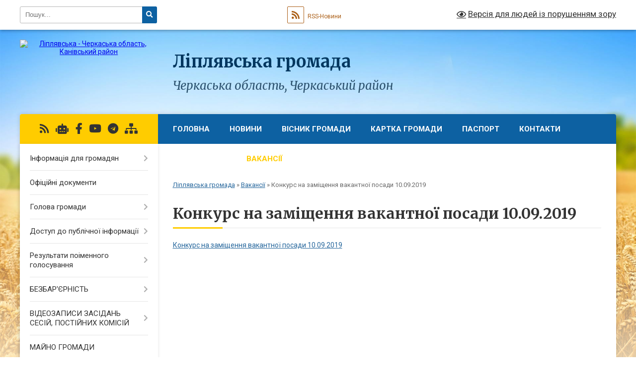

--- FILE ---
content_type: text/html; charset=UTF-8
request_url: https://liplyavska-gromada.gov.ua/konkurs-na-zamischennya-vakantnoi-posadi-10092019-1568117238/
body_size: 25640
content:
<!DOCTYPE html>
<html lang="uk">
<head>
	<!--[if IE]><meta http-equiv="X-UA-Compatible" content="IE=edge"><![endif]-->
	<meta charset="utf-8">
	<meta name="viewport" content="width=device-width, initial-scale=1">
	<!--[if IE]><script>
		document.createElement('header');
		document.createElement('nav');
		document.createElement('main');
		document.createElement('section');
		document.createElement('article');
		document.createElement('aside');
		document.createElement('footer');
		document.createElement('figure');
		document.createElement('figcaption');
	</script><![endif]-->
	<title>Конкурс на заміщення вакантної посади 10.09.2019 | Ліплявська громада Черкаська область, Черкаський район</title>
	<meta name="description" content="Конкурс на заміщення вакантної посади 10.09.2019">
	<meta name="keywords" content="Конкурс, на, заміщення, вакантної, посади, 10.09.2019, |, Ліплявська, громада, Черкаська, область,, Черкаський, район">

	
		<meta property="og:image" content="https://rada.info/upload/users_files/35821118/gerb/photo_2025-09-04_11-04-31.png">
					
		<link rel="apple-touch-icon" sizes="57x57" href="https://gromada.org.ua/apple-icon-57x57.png">
	<link rel="apple-touch-icon" sizes="60x60" href="https://gromada.org.ua/apple-icon-60x60.png">
	<link rel="apple-touch-icon" sizes="72x72" href="https://gromada.org.ua/apple-icon-72x72.png">
	<link rel="apple-touch-icon" sizes="76x76" href="https://gromada.org.ua/apple-icon-76x76.png">
	<link rel="apple-touch-icon" sizes="114x114" href="https://gromada.org.ua/apple-icon-114x114.png">
	<link rel="apple-touch-icon" sizes="120x120" href="https://gromada.org.ua/apple-icon-120x120.png">
	<link rel="apple-touch-icon" sizes="144x144" href="https://gromada.org.ua/apple-icon-144x144.png">
	<link rel="apple-touch-icon" sizes="152x152" href="https://gromada.org.ua/apple-icon-152x152.png">
	<link rel="apple-touch-icon" sizes="180x180" href="https://gromada.org.ua/apple-icon-180x180.png">
	<link rel="icon" type="image/png" sizes="192x192"  href="https://gromada.org.ua/android-icon-192x192.png">
	<link rel="icon" type="image/png" sizes="32x32" href="https://gromada.org.ua/favicon-32x32.png">
	<link rel="icon" type="image/png" sizes="96x96" href="https://gromada.org.ua/favicon-96x96.png">
	<link rel="icon" type="image/png" sizes="16x16" href="https://gromada.org.ua/favicon-16x16.png">
	<link rel="manifest" href="https://gromada.org.ua/manifest.json">
	<meta name="msapplication-TileColor" content="#ffffff">
	<meta name="msapplication-TileImage" content="https://gromada.org.ua/ms-icon-144x144.png">
	<meta name="theme-color" content="#ffffff">
	
	
		<meta name="robots" content="">
	
	<link rel="preconnect" href="https://fonts.googleapis.com">
	<link rel="preconnect" href="https://fonts.gstatic.com" crossorigin>
	<link href="https://fonts.googleapis.com/css?family=Merriweather:400i,700|Roboto:400,400i,700,700i&amp;subset=cyrillic-ext" rel="stylesheet">

    <link rel="preload" href="https://cdnjs.cloudflare.com/ajax/libs/font-awesome/5.9.0/css/all.min.css" as="style">
	<link rel="stylesheet" href="https://cdnjs.cloudflare.com/ajax/libs/font-awesome/5.9.0/css/all.min.css" integrity="sha512-q3eWabyZPc1XTCmF+8/LuE1ozpg5xxn7iO89yfSOd5/oKvyqLngoNGsx8jq92Y8eXJ/IRxQbEC+FGSYxtk2oiw==" crossorigin="anonymous" referrerpolicy="no-referrer" />
	
    <link rel="preload" href="//gromada.org.ua/themes/nature/css/styles_vip.css?v=3.31" as="style">
	<link rel="stylesheet" href="//gromada.org.ua/themes/nature/css/styles_vip.css?v=3.31">
	<link rel="stylesheet" href="//gromada.org.ua/themes/nature/css/17284/theme_vip.css?v=1769143893">
	
		<!--[if lt IE 9]>
	<script src="https://oss.maxcdn.com/html5shiv/3.7.2/html5shiv.min.js"></script>
	<script src="https://oss.maxcdn.com/respond/1.4.2/respond.min.js"></script>
	<![endif]-->
	<!--[if gte IE 9]>
	<style type="text/css">
		.gradient { filter: none; }
	</style>
	<![endif]-->

</head>
<body class="">

	<a href="#top_menu" class="skip-link link" aria-label="Перейти до головного меню (Alt+1)" accesskey="1">Перейти до головного меню (Alt+1)</a>
	<a href="#left_menu" class="skip-link link" aria-label="Перейти до бічного меню (Alt+2)" accesskey="2">Перейти до бічного меню (Alt+2)</a>
    <a href="#main_content" class="skip-link link" aria-label="Перейти до головного вмісту (Alt+3)" accesskey="3">Перейти до текстового вмісту (Alt+3)</a>



		<div id="all_screen">

						<section class="search_menu">
				<div class="wrap">
					<div class="row">
						<div class="grid-25 fl">
							<form action="https://liplyavska-gromada.gov.ua/search/" class="search">
								<input type="text" name="q" value="" placeholder="Пошук..." aria-label="Введіть пошукову фразу" required>
								<button type="submit" name="search" value="y" aria-label="Натисніть для здійснення пошуку"><i class="fa fa-search"></i></button>
							</form>
							<a id="alt_version_eye" href="#" title="Версія для людей із порушенням зору" onclick="return set_special('04715940398812ff7298150c520c1f913b9c8538');"><i class="far fa-eye"></i></a>
						</div>
						<div class="grid-75">
							<div class="row">
								<div class="grid-25" style="padding-top: 13px;">
									<div id="google_translate_element"></div>
								</div>
								<div class="grid-25" style="padding-top: 13px;">
									<a href="https://gromada.org.ua/rss/17284/" class="rss" title="RSS-стрічка"><span><i class="fa fa-rss"></i></span> RSS-Новини</a>
								</div>
								<div class="grid-50 alt_version_block">

									<div class="alt_version">
										<a href="#" class="set_special_version" onclick="return set_special('04715940398812ff7298150c520c1f913b9c8538');"><i class="far fa-eye"></i> Версія для людей із порушенням зору</a>
									</div>

								</div>
								<div class="clearfix"></div>
							</div>
						</div>
						<div class="clearfix"></div>
					</div>
				</div>
			</section>
			
			<header>
				<div class="wrap">
					<div class="row">

						<div class="grid-25 logo fl">
							<a href="https://liplyavska-gromada.gov.ua/" id="logo">
								<img src="https://rada.info/upload/users_files/35821118/gerb/photo_2025-09-04_11-04-31.png" alt="Ліплявська - Черкаська область, Канівський район">
							</a>
						</div>
						<div class="grid-75 title fr">
							<div class="slogan_1">Ліплявська громада</div>
							<div class="slogan_2">Черкаська область, Черкаський район</div>
						</div>
						<div class="clearfix"></div>

					</div>
				</div>
			</header>

			<div class="wrap">
				<section class="middle_block">

					<div class="row">
						<div class="grid-75 fr">
							<nav class="main_menu" id="top_menu">
								<ul>
																		<li class="">
										<a href="https://liplyavska-gromada.gov.ua/main/">Головна</a>
																													</li>
																		<li class="">
										<a href="https://liplyavska-gromada.gov.ua/news/">Новини</a>
																													</li>
																		<li class=" has-sub">
										<a href="https://liplyavska-gromada.gov.ua/roboti-z-blagoustroju-15-32-28-28-12-2017/">Вісник громади</a>
																				<button onclick="return show_next_level(this);" aria-label="Показати підменю"></button>
																														<ul>
																						<li>
												<a href="https://liplyavska-gromada.gov.ua/visnik-№12-gruden-2025-11-27-26-31-12-2025/">Вісник №12 грудень 2025</a>
																																			</li>
																						<li>
												<a href="https://liplyavska-gromada.gov.ua/visnik-№11-listopad-2025-09-59-38-05-12-2025/">Вісник №11 листопад 2025</a>
																																			</li>
																						<li>
												<a href="https://liplyavska-gromada.gov.ua/visnik-10-zhovten-2025-14-56-34-06-11-2025/">Вісник №10 жовтень 2025</a>
																																			</li>
																						<li>
												<a href="https://liplyavska-gromada.gov.ua/visnik-№9-veresen-2025-12-26-44-20-10-2025/">Вісник №9 вересень 2025</a>
																																			</li>
																						<li>
												<a href="https://liplyavska-gromada.gov.ua/visnik-8-serpen-2025-12-03-29-05-09-2025/">Вісник №8 серпень 2025</a>
																																			</li>
																						<li>
												<a href="https://liplyavska-gromada.gov.ua/visnik-№7-lipen-2025-11-11-49-05-08-2025/">Вісник №7 липень 2025</a>
																																			</li>
																						<li>
												<a href="https://liplyavska-gromada.gov.ua/visnik-№6-cherven-2025-10-44-06-01-07-2025/">Вісник №6 червень 2025</a>
																																			</li>
																						<li>
												<a href="https://liplyavska-gromada.gov.ua/visnik-№5-traven-2025-11-09-31-30-05-2025/">Вісник №5 травень 2025</a>
																																			</li>
																						<li>
												<a href="https://liplyavska-gromada.gov.ua/visnik-№4-kviten-2025-14-49-41-06-05-2025/">Вісник №4 квітень 2025</a>
																																			</li>
																						<li>
												<a href="https://liplyavska-gromada.gov.ua/visnik-№3-gruden-2025-09-10-21-08-04-2025/">Вісник №3 березень 2025</a>
																																			</li>
																						<li>
												<a href="https://liplyavska-gromada.gov.ua/visnik-№2-ljutij-2025-20-37-56-12-03-2025/">Вісник №2 лютий 2025</a>
																																			</li>
																						<li>
												<a href="https://liplyavska-gromada.gov.ua/visnik-№1-sichen-2025-15-05-56-05-02-2025/">Вісник №1 січень 2025</a>
																																			</li>
																						<li>
												<a href="https://liplyavska-gromada.gov.ua/visnik-№12-gruden-2024-10-19-55-31-12-2024/">Вісник №12 грудень 2024</a>
																																			</li>
																						<li>
												<a href="https://liplyavska-gromada.gov.ua/visnik-№11-listopad-2024-10-30-01-05-12-2024/">Вісник №11 листопад 2024</a>
																																			</li>
																						<li>
												<a href="https://liplyavska-gromada.gov.ua/visnik-№10-zhovten-2024-10-00-32-07-11-2024/">Вісник №10 жовтень 2024</a>
																																			</li>
																						<li>
												<a href="https://liplyavska-gromada.gov.ua/visnik-№9-veresen-2024-09-32-44-07-10-2024/">Вісник №9 вересень 2024</a>
																																			</li>
																						<li>
												<a href="https://liplyavska-gromada.gov.ua/visnik-№8-serpen-2024-15-30-40-17-09-2024/">Вісник №8 серпень 2024</a>
																																			</li>
																						<li>
												<a href="https://liplyavska-gromada.gov.ua/visnik-№7-lipen-2024-15-29-42-21-08-2024/">Вісник №7 липень 2024</a>
																																			</li>
																						<li>
												<a href="https://liplyavska-gromada.gov.ua/visnik-№6-cherven-2024-16-17-53-04-07-2024/">Вісник №6 червень 2024</a>
																																			</li>
																						<li>
												<a href="https://liplyavska-gromada.gov.ua/visnik-№5-traven-2024-11-19-59-07-06-2024/">Вісник №5 травень 2024</a>
																																			</li>
																						<li>
												<a href="https://liplyavska-gromada.gov.ua/visnik-№4-kviten-2024-11-24-15-03-05-2024/">Вісник №4 квітень 2024</a>
																																			</li>
																						<li>
												<a href="https://liplyavska-gromada.gov.ua/visnik-№3-berezen-2024-11-16-07-09-04-2024/">Вісник №3 березень 2024</a>
																																			</li>
																						<li>
												<a href="https://liplyavska-gromada.gov.ua/visnik-№2-ljutij-2024-12-11-43-12-03-2024/">Вісник №2 лютий 2024</a>
																																			</li>
																						<li>
												<a href="https://liplyavska-gromada.gov.ua/visnik-№1-gruden-2024-11-53-54-09-02-2024/">Вісник №1 січень 2024</a>
																																			</li>
																						<li>
												<a href="https://liplyavska-gromada.gov.ua/visnik-№12-gruden-2023-09-49-43-09-01-2024/">Вісник №12 грудень 2023</a>
																																			</li>
																						<li>
												<a href="https://liplyavska-gromada.gov.ua/visnik-№11-listopad-2023-14-15-59-30-11-2023/">Вісник №11 листопад 2023</a>
																																			</li>
																						<li>
												<a href="https://liplyavska-gromada.gov.ua/visnik-№10-zhovten-2023-09-55-17-31-10-2023/">Вісник №10 жовтень 2023</a>
																																			</li>
																						<li>
												<a href="https://liplyavska-gromada.gov.ua/visnik-№9-veresen-2023-13-59-42-11-10-2023/">Вісник №9 вересень 2023</a>
																																			</li>
																						<li>
												<a href="https://liplyavska-gromada.gov.ua/visnik-№8-serpen-2023-12-10-09-05-09-2023/">Вісник №8 серпень 2023</a>
																																			</li>
																						<li>
												<a href="https://liplyavska-gromada.gov.ua/visnik-№7-lipen-2023-18-14-17-04-08-2023/">Вісник №7 липень 2023</a>
																																			</li>
																						<li>
												<a href="https://liplyavska-gromada.gov.ua/visnik-№6-cherven-2023-14-38-42-03-07-2023/">Вісник №6 червень 2023</a>
																																			</li>
																						<li>
												<a href="https://liplyavska-gromada.gov.ua/visnik-№5-traven-2023-15-59-31-31-05-2023/">Вісник №5 травень 2023</a>
																																			</li>
																						<li>
												<a href="https://liplyavska-gromada.gov.ua/visnik-№4-berezen-2023-12-29-32-01-05-2023/">Вісник №4 квітень 2023</a>
																																			</li>
																						<li>
												<a href="https://liplyavska-gromada.gov.ua/visnik-№3-berezen-2023-12-19-55-29-03-2023/">Вісник №3 березень 2023</a>
																																			</li>
																						<li>
												<a href="https://liplyavska-gromada.gov.ua/visnik-№2-ljutij-2023-11-39-03-23-02-2023/">Вісник №2 лютий 2023</a>
																																			</li>
																						<li>
												<a href="https://liplyavska-gromada.gov.ua/visnik-№1-sichen-2023-11-24-38-23-02-2023/">Вісник №1 січень 2023</a>
																																			</li>
																						<li>
												<a href="https://liplyavska-gromada.gov.ua/visnik-№1-listopad-2018-1542537664/">Вісник №1 листопад 2018</a>
																																			</li>
																						<li>
												<a href="https://liplyavska-gromada.gov.ua/visnik-№-2-gruden-2018-1545850155/">Вісник № 2 грудень 2018</a>
																																			</li>
																						<li>
												<a href="https://liplyavska-gromada.gov.ua/visnik-№3-sichen-2019-1547628453/">Вісник № 3   січень 2019</a>
																																			</li>
																						<li>
												<a href="https://liplyavska-gromada.gov.ua/visnik-№4-ljutij-2019-1549968037/">Вісник №4 лютий 2019</a>
																																			</li>
																						<li>
												<a href="https://liplyavska-gromada.gov.ua/visnik-№5-berezen-2019-1552384408/">Вісник №5 березень 2019</a>
																																			</li>
																						<li>
												<a href="https://liplyavska-gromada.gov.ua/visnik-№6-kviten-2019-1557485016/">Вісник №6 квітень 2019</a>
																																			</li>
																						<li>
												<a href="https://liplyavska-gromada.gov.ua/visnik-№7-traven-2019-1561465438/">Вісник №7 травень 2019</a>
																																			</li>
																						<li>
												<a href="https://liplyavska-gromada.gov.ua/visnik-№8-cherven-2019-1561465778/">ВІсник №8 червень 2019</a>
																																			</li>
																						<li>
												<a href="https://liplyavska-gromada.gov.ua/visnik-№9-lipen-2019-1565005344/">Вісник №9 липень 2019</a>
																																			</li>
																						<li>
												<a href="https://liplyavska-gromada.gov.ua/visnik-№10-serpen-2019-1567073612/">Вісник №10 серпень 2019</a>
																																			</li>
																						<li>
												<a href="https://liplyavska-gromada.gov.ua/visnik-№11-veresen-2019-1569499876/">Вісник №11 вересень 2019</a>
																																			</li>
																						<li>
												<a href="https://liplyavska-gromada.gov.ua/visnik-№12-zhovten-2019-1572863056/">Вісник №12 жовтень 2019</a>
																																			</li>
																						<li>
												<a href="https://liplyavska-gromada.gov.ua/visnik-№13-listopad-2019-1575463095/">Вісник №13 листопад 2019</a>
																																			</li>
																						<li>
												<a href="https://liplyavska-gromada.gov.ua/visnik-№14-gruden-2019-1578647298/">Вісник №14 грудень 2019</a>
																																			</li>
																						<li>
												<a href="https://liplyavska-gromada.gov.ua/visnik-№15-sichen-2020-1583398417/">Вісник №15 січень 2020</a>
																																			</li>
																						<li>
												<a href="https://liplyavska-gromada.gov.ua/visnik-№16-ljutij-2020-1583398796/">Вісник №16 лютий 2020</a>
																																			</li>
																						<li>
												<a href="https://liplyavska-gromada.gov.ua/visnik-№17-berezen-2020-1588577903/">Вісник №17 березень 2020</a>
																																			</li>
																						<li>
												<a href="https://liplyavska-gromada.gov.ua/visnik-№18-kviten-2020-1588578345/">Вісник №18 квітень 2020</a>
																																			</li>
																						<li>
												<a href="https://liplyavska-gromada.gov.ua/visnik-№19-traven-2020-1591182843/">Вісник №19 травень 2020</a>
																																			</li>
																						<li>
												<a href="https://liplyavska-gromada.gov.ua/visnik-№20-cherven-2020-1593517964/">Вісник №20 червень 2020</a>
																																			</li>
																						<li>
												<a href="https://liplyavska-gromada.gov.ua/visnik-№21-lipen-2020-1596528403/">Вісник №21 липень 2020</a>
																																			</li>
																						<li>
												<a href="https://liplyavska-gromada.gov.ua/visnik-№22-serpen-2020-1599040852/">Вісник №22 серпень 2020</a>
																																			</li>
																						<li>
												<a href="https://liplyavska-gromada.gov.ua/visnik-№23-veresen-2020-1601460584/">Вісник №23 вересень 2020</a>
																																			</li>
																						<li>
												<a href="https://liplyavska-gromada.gov.ua/visnik-№24-zhovten-2020-1603876579/">Вісник №24 жовтень 2020</a>
																																			</li>
																						<li>
												<a href="https://liplyavska-gromada.gov.ua/visnik-№25-listopad-2020-1610370552/">Вісник №25 листопад 2020</a>
																																			</li>
																						<li>
												<a href="https://liplyavska-gromada.gov.ua/visnik-№26-gruden-2020-1610370712/">Вісник №26 грудень 2020</a>
																																			</li>
																						<li>
												<a href="https://liplyavska-gromada.gov.ua/visnik-№27-sichen-2021-1611839683/">Вісник №27 січень 2021</a>
																																			</li>
																						<li>
												<a href="https://liplyavska-gromada.gov.ua/visnik-№28-ljutij-2021-1614606376/">Вісник №28 лютий 2021</a>
																																			</li>
																						<li>
												<a href="https://liplyavska-gromada.gov.ua/visnik-№29-berezen-2021-1619694295/">Вісник №29 березень 2021</a>
																																			</li>
																						<li>
												<a href="https://liplyavska-gromada.gov.ua/visnik-№30-kviten-2021-1619694451/">Вісник №30 квітень 2021</a>
																																			</li>
																						<li>
												<a href="https://liplyavska-gromada.gov.ua/visnik-№31-traven-2021-1623069537/">Вісник №31 травень 2021</a>
																																			</li>
																						<li>
												<a href="https://liplyavska-gromada.gov.ua/visnik-№32-cherven-2021-1628163658/">Вісник №32 червень 2021</a>
																																			</li>
																						<li>
												<a href="https://liplyavska-gromada.gov.ua/visnik-№33-lipen-2021-1628233149/">Вісник №33 липень 2021</a>
																																			</li>
																						<li>
												<a href="https://liplyavska-gromada.gov.ua/visnik-№34-serpen-2021-1633510065/">Вісник №34 серпень 2021</a>
																																			</li>
																						<li>
												<a href="https://liplyavska-gromada.gov.ua/visnik-№35-veresen-2021-1633513399/">Вісник №35 вересень 2021</a>
																																			</li>
																						<li>
												<a href="https://liplyavska-gromada.gov.ua/visnik-№36-zhovten-2021-10-16-34-08-11-2021/">Вісник №36 жовтень 2021</a>
																																			</li>
																						<li>
												<a href="https://liplyavska-gromada.gov.ua/visnik-№37-listopad-2021-14-50-15-02-12-2021/">Вісник №37 листопад 2021</a>
																																			</li>
																						<li>
												<a href="https://liplyavska-gromada.gov.ua/visnik-№38-gruden-2021-15-40-55-24-01-2022/">Вісник №38 грудень 2021</a>
																																			</li>
																																</ul>
																			</li>
																		<li class="">
										<a href="https://liplyavska-gromada.gov.ua/structure/">Картка громади</a>
																													</li>
																		<li class="">
										<a href="https://liplyavska-gromada.gov.ua/pasport-15-33-20-28-12-2017/">Паспорт</a>
																													</li>
																		<li class="">
										<a href="https://liplyavska-gromada.gov.ua/feedback/">Контакти</a>
																													</li>
																		<li class="">
										<a href="https://liplyavska-gromada.gov.ua/more_news/">Оголошення</a>
																													</li>
																		<li class="active has-sub">
										<a href="https://liplyavska-gromada.gov.ua/vakansii-1524488181/">Вакансії</a>
																				<button onclick="return show_next_level(this);" aria-label="Показати підменю"></button>
																														<ul>
																						<li>
												<a href="https://liplyavska-gromada.gov.ua/konkurs-na-zamischennya-vakantnoi-posadi-1524488760/">Конкурс на заміщення вакантної посади</a>
																																			</li>
																						<li>
												<a href="https://liplyavska-gromada.gov.ua/konkurs-na-zamischennya-vakantnih-posad-26112018-1543238148/">Конкурс на заміщення вакантних посад 26.11.2018</a>
																																			</li>
																						<li>
												<a href="https://liplyavska-gromada.gov.ua/konkurs-na-zamischennya-vakantnih-posad-03012019-1546513208/">Конкурс на заміщення вакантних посад 03.01.2019</a>
																																			</li>
																						<li>
												<a href="https://liplyavska-gromada.gov.ua/konkurs-na-zamischennya-vakantnih-posad-04012019-1546609408/">Конкурс на заміщення вакантних посад 04.01.2019</a>
																																			</li>
																						<li>
												<a href="https://liplyavska-gromada.gov.ua/konkurs-na-zamischennya-vakantnoi-posadi-08022019-1549626332/">Конкурс на заміщення вакантної посади 08.02.2019</a>
																																			</li>
																						<li>
												<a href="https://liplyavska-gromada.gov.ua/konkurs-na-zamischennya-vakantnoi-posadi-10092019-1568117238/" class="active">Конкурс на заміщення вакантної посади 10.09.2019</a>
																																			</li>
																						<li>
												<a href="https://liplyavska-gromada.gov.ua/konkurs-na-zamischennya-vakantnoi-posadi-15012020-1579094687/">Конкурс на заміщення вакантної посади 15.01.2020</a>
																																			</li>
																						<li>
												<a href="https://liplyavska-gromada.gov.ua/konkurs-na-zamischennya-vakantnoi-posadi-29122020-1609247765/">Конкурс на заміщення вакантної посади 29.12.2020</a>
																																			</li>
																						<li>
												<a href="https://liplyavska-gromada.gov.ua/konkurs-na-zamischennya-vakantnoi-posadi-29122020-1609247872/">Конкурс на заміщення вакантної посади 29.12.2020</a>
																																			</li>
																						<li>
												<a href="https://liplyavska-gromada.gov.ua/konkurs-na-zamischennya-vakantnoi-posadi-29122020-1609247926/">Конкурс на заміщення вакантної посади 29.12.2020</a>
																																			</li>
																						<li>
												<a href="https://liplyavska-gromada.gov.ua/konkurs-na-zamischennya-vakantnoi-posadi-04012021-1609769770/">Конкурс на заміщення вакантної посади 04.01.2021</a>
																																			</li>
																						<li>
												<a href="https://liplyavska-gromada.gov.ua/konkurs-na-zamischennya-vakantnoi-posadi-05012021-1609856089/">Конкурс на заміщення вакантної посади 05.01.2021</a>
																																			</li>
																						<li>
												<a href="https://liplyavska-gromada.gov.ua/konkurs-na-zamischennya-vakantnoi-posadi-05012021-1609856714/">Конкурс на заміщення вакантної посади 05.01.2021</a>
																																			</li>
																						<li>
												<a href="https://liplyavska-gromada.gov.ua/konkurs-na-zamischennya-vakantnoi-posadi-18012021-1610978673/">Конкурс на заміщення вакантної посади 18.01.2021</a>
																																			</li>
																						<li>
												<a href="https://liplyavska-gromada.gov.ua/konkurs-na-zamischennya-vakantnoi-posadi-28012021-1611839282/">Конкурс на заміщення вакантної посади 28.01.2021</a>
																																			</li>
																						<li>
												<a href="https://liplyavska-gromada.gov.ua/konkurs-na-zamischennya-vakantnoi-posadi-14062021-1623671343/">Конкурс на заміщення вакантної посади 14.06.2021</a>
																																			</li>
																						<li>
												<a href="https://liplyavska-gromada.gov.ua/konkurs-na-zamischennya-vakantnoi-posadi-30042021-1619768539/">Конкурс на заміщення вакантної посади 30.04.2021</a>
																																			</li>
																																</ul>
																			</li>
																										</ul>

								<button class="menu-button" id="open-button" tabindex="-1"><i class="fas fa-bars"></i> Меню сайту</button>

							</nav>
							<div class="clearfix"></div>

														<section class="bread_crumbs">
								<div xmlns:v="http://rdf.data-vocabulary.org/#"><a href="/">Ліплявська громада</a> &raquo; <a href="/vakansii-1524488181/">Вакансії</a> &raquo; <span aria-current="page">Конкурс на заміщення вакантної посади 10.09.2019</span> </div>
							</section>
							
							<main id="main_content">

																											<h1>Конкурс на заміщення вакантної посади 10.09.2019</h1>
    

<p><a href="https://rada.info/upload/users_files/35821118/6e790f16ee3dbd23bfa449906c48a71c.doc">Конкурс на заміщення вакантної посади 10.09.2019</a></p>
<div class="clearfix"></div>

																	
							</main>
						</div>
						<div class="grid-25 fl">

							<div class="project_name">
								<a href="https://gromada.org.ua/rss/17284/" rel="nofollow" target="_blank" title="RSS-стрічка новин сайту"><i class="fas fa-rss"></i></a>
																<a href="https://liplyavska-gromada.gov.ua/feedback/#chat_bot" title="Наша громада в смартфоні"><i class="fas fa-robot"></i></a>
																																<a href="https://www.facebook.com/liplava/" rel="nofollow" target="_blank" title="Приєднуйтесь до нас у Facebook"><i class="fab fa-facebook-f"></i></a>								<a href="https://www.youtube.com/channel/UCEAWNifpTFipVGY_H1e8_JQ" rel="nofollow" target="_blank" title="Наш Youtube-канал"><i class="fab fa-youtube"></i></a>								<a href="https://t.me/liplave" rel="nofollow" target="_blank" title="Група в Телеграм"><i class="fab fa-telegram"></i></a>								<a href="https://liplyavska-gromada.gov.ua/sitemap/" title="Мапа сайту"><i class="fas fa-sitemap"></i></a>
							</div>
							<aside class="left_sidebar">
				
								
																<nav class="sidebar_menu" id="left_menu">
									<ul>
																				<li class=" has-sub">
											<a href="https://liplyavska-gromada.gov.ua/informaciya-dlya-gromadyan-15-35-20-28-12-2017/">Інформація для громадян</a>
																						<button onclick="return show_next_level(this);" aria-label="Показати підменю"></button>
																																	<i class="fa fa-chevron-right"></i>
											<ul>
																								<li class="">
													<a href="https://liplyavska-gromada.gov.ua/liplyavska-silska-rada-1610307046/">Загальні відомості</a>
																																						</li>
																								<li class="">
													<a href="https://liplyavska-gromada.gov.ua/liplyavska-silska-rada-1610308989/">Ліплявська сільська рада</a>
																																						</li>
																								<li class="">
													<a href="https://liplyavska-gromada.gov.ua/keleberdyanskij-starostinskij-okrug-1610307117/">Келебердянський старостинський округ</a>
																																						</li>
																								<li class="">
													<a href="https://liplyavska-gromada.gov.ua/prohorivskij-starostinskij-okrug-1610307201/">Прохорівський старостинський округ</a>
																																						</li>
																								<li class="">
													<a href="https://liplyavska-gromada.gov.ua/grafik-prijomu-gromadyan-15-36-32-28-12-2017/">Графік прийому громадян</a>
																																						</li>
																								<li class="">
													<a href="https://liplyavska-gromada.gov.ua/vidpovidalni-za-koordinaciju-zahodiv-u-sferi-zapobigannya-ta-protidii-domashnomu-nasilstvu-ta-nasilstvu-za-oznakoju-stati-1630132444/">Відповідальні за координацію заходів у сфері запобігання та протидії домашньому  насильству та насильству за ознакою статі</a>
																																						</li>
																																			</ul>
																					</li>
																				<li class="">
											<a href="https://liplyavska-gromada.gov.ua/docs/">Офіційні документи</a>
																																</li>
																				<li class=" has-sub">
											<a href="https://liplyavska-gromada.gov.ua/golova-gromadi-15-39-20-28-12-2017/">Голова громади</a>
																						<button onclick="return show_next_level(this);" aria-label="Показати підменю"></button>
																																	<i class="fa fa-chevron-right"></i>
											<ul>
																								<li class="">
													<a href="https://liplyavska-gromada.gov.ua/zviti-roboti-gromadi-za-2018-rik-1582627619/">Звіт Ліплявського сільського голови Сергія Геращенка  про роботу ради та її виконавчого комітету за 2018 рік</a>
																																						</li>
																								<li class="">
													<a href="https://liplyavska-gromada.gov.ua/zviti-roboti-gromadi-za-2019-rik-1582627652/">Звіт Ліплявського сільського голови Сергія Геращенка  про роботу ради та її виконавчого комітету за 2019 рік</a>
																																						</li>
																								<li class="">
													<a href="https://liplyavska-gromada.gov.ua/zvit-liplyavskogo-silskogo-golovi-sergiya-geraschenka-pro-robotu-radi-ta-ii-vikonavchogo-komitetu-za-2021-rik-12-10-00-26-04-2022/">Звіт Ліплявського сільського голови Сергія Геращенка про роботу ради та її виконавчого комітету за 2021 рік</a>
																																						</li>
																								<li class="">
													<a href="https://liplyavska-gromada.gov.ua/zvit-liplyavskogo-silskogo-golovi-sergiya-geraschenka-pro-robotu-radi-ta-ii-vikonavchogo-komitetu-za-2022-rik-15-51-12-05-04-2023/">Звіт Ліплявського сільського голови Сергія Геращенка про роботу ради та її виконавчого комітету за 2022 рік</a>
																																						</li>
																								<li class="">
													<a href="https://liplyavska-gromada.gov.ua/zvit-liplyavskogo-silskogo-golovi-sergiya-geraschenka-pro-robotu-liplyavskoi-silskoi-radi-ta-ii-vikonavchogo-komitetu-u-2023-roci-15-45-41-04-03-2024/">Звіт Ліплявського сільського голови Сергія Геращенка про роботу ради та її виконавчого комітету за 2023 рік</a>
																																						</li>
																								<li class="">
													<a href="https://liplyavska-gromada.gov.ua/zvit-liplyavskogo-silskogo-golovi-sergiya-geraschenka-pro-robotu-liplyavskoi-silskoi-radi-ta-ii-vikonavchogo-komitetu-u-2024-roci-10-44-47-26-02-2025/">Звіт Ліплявського сільського голови Сергія Геращенка про роботу ради та її виконавчого комітету у 2024 році</a>
																																						</li>
																																			</ul>
																					</li>
																				<li class=" has-sub">
											<a href="https://liplyavska-gromada.gov.ua/dostup-do-publichnoi-informacii-11-54-36-04-01-2018/">Доступ до публічної інформації</a>
																						<button onclick="return show_next_level(this);" aria-label="Показати підменю"></button>
																																	<i class="fa fa-chevron-right"></i>
											<ul>
																								<li class=" has-sub">
													<a href="https://liplyavska-gromada.gov.ua/protokoli-konkursnoi-komisii-12-03-10-04-01-2018/">Протоколи конкурсної комісії</a>
																										<button onclick="return show_next_level(this);" aria-label="Показати підменю"></button>
																																							<i class="fa fa-chevron-right"></i>
													<ul>
																												<li><a href="https://liplyavska-gromada.gov.ua/protokol-№1-12-07-55-04-01-2018/">Протокол №1</a></li>
																												<li><a href="https://liplyavska-gromada.gov.ua/protokol-№2-12-09-16-04-01-2018/">Протокол №2</a></li>
																												<li><a href="https://liplyavska-gromada.gov.ua/protokol-№3-1527591875/">Протокол №3</a></li>
																												<li><a href="https://liplyavska-gromada.gov.ua/protokol-5-1545908184/">Протокол №5</a></li>
																												<li><a href="https://liplyavska-gromada.gov.ua/protokol-№4-1527591968/">Протокол №4</a></li>
																												<li><a href="https://liplyavska-gromada.gov.ua/protokol-№6-1545908287/">Протокол №6</a></li>
																												<li><a href="https://liplyavska-gromada.gov.ua/protokol-№7-1549610238/">Протокол №7</a></li>
																												<li><a href="https://liplyavska-gromada.gov.ua/protokol-№8-1549610390/">Протокол №8</a></li>
																												<li><a href="https://liplyavska-gromada.gov.ua/protokol-№9-1552471433/">Протокол №9</a></li>
																												<li><a href="https://liplyavska-gromada.gov.ua/protokol-№10-1552471643/">Протокол №10</a></li>
																												<li><a href="https://liplyavska-gromada.gov.ua/protokol-№-11-1570602068/">Протокол № 11</a></li>
																												<li><a href="https://liplyavska-gromada.gov.ua/protokol-№-12-1570602137/">Протокол № 12</a></li>
																												<li><a href="https://liplyavska-gromada.gov.ua/protokol-№-1-vid-05022020-1582016474/">Протокол № 1 від 05.02.2020</a></li>
																												<li><a href="https://liplyavska-gromada.gov.ua/protokol-№-2-vid-17022020-1582016602/">Протокол № 2 від 17.02.2020</a></li>
																												<li><a href="https://liplyavska-gromada.gov.ua/protokol-№1-vid-29012021-1612338258/">Протокол № 1 від 29.01.2021</a></li>
																												<li><a href="https://liplyavska-gromada.gov.ua/protokol-№2-vid-03022021-1612360675/">Протокол № 2 від 03.02.2021</a></li>
																												<li><a href="https://liplyavska-gromada.gov.ua/protokol-№3-vid-04022021-1612941086/">Протокол № 3 від 04.02.2021</a></li>
																												<li><a href="https://liplyavska-gromada.gov.ua/protokol-№-4-vid-09022021-1612941243/">Протокол № 4 від 09.02.2021</a></li>
																												<li><a href="https://liplyavska-gromada.gov.ua/protokol-№-5-vid-17022021-1613716976/">Протокол № 5 від 17.02.2021</a></li>
																												<li><a href="https://liplyavska-gromada.gov.ua/protokol-№-6-vid-18022021-1613717038/">Протокол № 6 від 18.02.2021</a></li>
																												<li><a href="https://liplyavska-gromada.gov.ua/protokol-№7-vid-01032021-1614756992/">Протокол № 7 від 01.03.2021</a></li>
																												<li><a href="https://liplyavska-gromada.gov.ua/protokol-№-8-vid-02032021-1614757119/">Протокол № 8 від 02.03.2021</a></li>
																												<li><a href="https://liplyavska-gromada.gov.ua/protokol-№9-vid-02062021-1623671908/">Протокол № 9 від 02.06.2021</a></li>
																												<li><a href="https://liplyavska-gromada.gov.ua/protokol-№10-vid-19072021-1627976013/">Протокол №10 від 19.07.2021</a></li>
																												<li><a href="https://liplyavska-gromada.gov.ua/protokol-№11-vid-10082021-1628772342/">Протокол №11 від 10.08.2021</a></li>
																																									</ul>
																									</li>
																								<li class=" has-sub">
													<a href="https://liplyavska-gromada.gov.ua/rozporyadzhennya-golovi-otg-1524750727/">Розпорядження голови ОТГ</a>
																										<button onclick="return show_next_level(this);" aria-label="Показати підменю"></button>
																																							<i class="fa fa-chevron-right"></i>
													<ul>
																												<li><a href="https://liplyavska-gromada.gov.ua/pro-priznachennya-vidpovidalnih-osib-za-zabezpechennya-pozhezhnoi-bezpeki-v-ustanovah-liplyavskoi-silskoi-radi-otg-1525339836/">Про призначення відповідальних осіб за  забезпечення пожежної безпеки в установах Ліплявської сільської ради ОТГ</a></li>
																												<li><a href="https://liplyavska-gromada.gov.ua/pro-perenesennya-robochogo-dnya-1524750833/">Про перенесення робочого дня</a></li>
																																									</ul>
																									</li>
																																			</ul>
																					</li>
																				<li class=" has-sub">
											<a href="https://liplyavska-gromada.gov.ua/rezultati-poimennogo-golosuvannya-13-02-10-09-02-2018/">Результати поіменного голосування</a>
																						<button onclick="return show_next_level(this);" aria-label="Показати підменю"></button>
																																	<i class="fa fa-chevron-right"></i>
											<ul>
																								<li class="">
													<a href="https://liplyavska-gromada.gov.ua/1-sesiya-13-21-02-09-02-2018/">1 сесія</a>
																																						</li>
																								<li class="">
													<a href="https://liplyavska-gromada.gov.ua/2-sesiya-13-18-36-09-02-2018/">2 сесія</a>
																																						</li>
																								<li class="">
													<a href="https://liplyavska-gromada.gov.ua/3-sesiya-13-17-34-09-02-2018/">3 сесія</a>
																																						</li>
																								<li class="">
													<a href="https://liplyavska-gromada.gov.ua/4-sesiya-14-24-21-09-02-2018/">4 сесія</a>
																																						</li>
																								<li class="">
													<a href="https://liplyavska-gromada.gov.ua/5-sesiya-15-10-08-09-02-2018/">5 сесія</a>
																																						</li>
																								<li class="">
													<a href="https://liplyavska-gromada.gov.ua/6-sesiya-15-37-57-21-02-2018/">6 сесія</a>
																																						</li>
																								<li class="">
													<a href="https://liplyavska-gromada.gov.ua/7-sesiya-1521800971/">7 сесія</a>
																																						</li>
																								<li class="">
													<a href="https://liplyavska-gromada.gov.ua/8-sesiya-1525685718/">8 сесія</a>
																																						</li>
																								<li class="">
													<a href="https://liplyavska-gromada.gov.ua/9-sesiya-1526906085/">9 сесія</a>
																																						</li>
																								<li class="">
													<a href="https://liplyavska-gromada.gov.ua/10-sesiya-1528186209/">10 сесія</a>
																																						</li>
																								<li class=" has-sub">
													<a href="https://liplyavska-gromada.gov.ua/11-sesiya-1528894639/">11 сесія</a>
																										<button onclick="return show_next_level(this);" aria-label="Показати підменю"></button>
																																							<i class="fa fa-chevron-right"></i>
													<ul>
																												<li><a href="https://liplyavska-gromada.gov.ua/rezultati-golosuvannya-11-sesii-1528894733/">результати голосування 11 сесії</a></li>
																																									</ul>
																									</li>
																								<li class="">
													<a href="https://liplyavska-gromada.gov.ua/12-sesiya-1529648604/">12 сесія</a>
																																						</li>
																								<li class="">
													<a href="https://liplyavska-gromada.gov.ua/13-sesiya-1531312242/">13 сесія</a>
																																						</li>
																								<li class="">
													<a href="https://liplyavska-gromada.gov.ua/14-sesiya-1535543965/">14 сесія</a>
																																						</li>
																								<li class="">
													<a href="https://liplyavska-gromada.gov.ua/15-sesiya-1536912676/">15 сесія</a>
																																						</li>
																								<li class="">
													<a href="https://liplyavska-gromada.gov.ua/16-sesiya-1537868229/">16 сесія</a>
																																						</li>
																								<li class="">
													<a href="https://liplyavska-gromada.gov.ua/17-sesiya-1539084274/">17 сесія</a>
																																						</li>
																								<li class="">
													<a href="https://liplyavska-gromada.gov.ua/18-sesiya-1542796001/">18 сесія</a>
																																						</li>
																								<li class="">
													<a href="https://liplyavska-gromada.gov.ua/19-sesiya-1544623241/">19 сесія</a>
																																						</li>
																								<li class="">
													<a href="https://liplyavska-gromada.gov.ua/20-sesiya-1545311657/">20 сесія</a>
																																						</li>
																								<li class="">
													<a href="https://liplyavska-gromada.gov.ua/21-sesiya-1545996080/">21 сесія</a>
																																						</li>
																								<li class="">
													<a href="https://liplyavska-gromada.gov.ua/22-sesiya-1548847281/">22 сесія</a>
																																						</li>
																								<li class="">
													<a href="https://liplyavska-gromada.gov.ua/23-sesiya-1550747319/">23 сесія</a>
																																						</li>
																								<li class="">
													<a href="https://liplyavska-gromada.gov.ua/24-sesiya-1551441680/">24 сесія</a>
																																						</li>
																								<li class="">
													<a href="https://liplyavska-gromada.gov.ua/25-sesiya-1553864426/">25 сесія</a>
																																						</li>
																								<li class="">
													<a href="https://liplyavska-gromada.gov.ua/26-sesiya-1554900759/">26 сесія</a>
																																						</li>
																								<li class="">
													<a href="https://liplyavska-gromada.gov.ua/26-sesiya-1555674401/">27 сесія</a>
																																						</li>
																								<li class="">
													<a href="https://liplyavska-gromada.gov.ua/28-sesiya-1557922830/">28 сесія</a>
																																						</li>
																								<li class="">
													<a href="https://liplyavska-gromada.gov.ua/29-sesiya-1561404145/">29 сесія</a>
																																						</li>
																								<li class="">
													<a href="https://liplyavska-gromada.gov.ua/30-sesiya-1563543632/">30 сесія</a>
																																						</li>
																								<li class="">
													<a href="https://liplyavska-gromada.gov.ua/31-sesiya-1565954496/">31 сесія</a>
																																						</li>
																								<li class="">
													<a href="https://liplyavska-gromada.gov.ua/32-sesiya-1569502315/">32 сесія</a>
																																						</li>
																								<li class="">
													<a href="https://liplyavska-gromada.gov.ua/33-sesiya-1570788068/">33 сесія</a>
																																						</li>
																								<li class="">
													<a href="https://liplyavska-gromada.gov.ua/34-sesiya-1572425946/">34 сесія</a>
																																						</li>
																								<li class="">
													<a href="https://liplyavska-gromada.gov.ua/35-sesiya-1573634494/">35 сесія</a>
																																						</li>
																								<li class="">
													<a href="https://liplyavska-gromada.gov.ua/36-sesiya-1575467843/">36 сесія</a>
																																						</li>
																								<li class="">
													<a href="https://liplyavska-gromada.gov.ua/37-sesiya-1577095457/">37 сесія</a>
																																						</li>
																								<li class="">
													<a href="https://liplyavska-gromada.gov.ua/38-sesiya-1579002701/">38 сесія</a>
																																						</li>
																								<li class="">
													<a href="https://liplyavska-gromada.gov.ua/39-sesiya-1580391648/">39 сесія</a>
																																						</li>
																								<li class="">
													<a href="https://liplyavska-gromada.gov.ua/40-sesiya-1582810740/">40 сесія</a>
																																						</li>
																								<li class="">
													<a href="https://liplyavska-gromada.gov.ua/41-sesiya-1585226971/">41 сесія</a>
																																						</li>
																								<li class="">
													<a href="https://liplyavska-gromada.gov.ua/42-sesiya-1589439866/">42 сесія</a>
																																						</li>
																								<li class="">
													<a href="https://liplyavska-gromada.gov.ua/43-sesiya-1592298822/">43 сесія</a>
																																						</li>
																								<li class="">
													<a href="https://liplyavska-gromada.gov.ua/44-sesiya-1593077309/">44 сесія</a>
																																						</li>
																								<li class="">
													<a href="https://liplyavska-gromada.gov.ua/45-sesiya-1596104965/">45 сесія</a>
																																						</li>
																								<li class="">
													<a href="https://liplyavska-gromada.gov.ua/46-sesiya-1597821695/">46 сесія</a>
																																						</li>
																								<li class="">
													<a href="https://liplyavska-gromada.gov.ua/47-sesiya-1600945306/">47 сесія</a>
																																						</li>
																								<li class="">
													<a href="https://liplyavska-gromada.gov.ua/48-sesiya-1603109251/">48 сесія</a>
																																						</li>
																								<li class="">
													<a href="https://liplyavska-gromada.gov.ua/49-sesiya-1605182517/">49 сесія</a>
																																						</li>
																								<li class="">
													<a href="https://liplyavska-gromada.gov.ua/1-sesiya-viii-sklikannya-1605789923/">1 сесія VIII скликання</a>
																																						</li>
																								<li class="">
													<a href="https://liplyavska-gromada.gov.ua/2-sesiya-viii-sklikannya-1607689133/">2 сесія VIII скликання</a>
																																						</li>
																								<li class="">
													<a href="https://liplyavska-gromada.gov.ua/3-sesiya-viii-sklikannya-1608214888/">3 сесія VIII скликання</a>
																																						</li>
																								<li class="">
													<a href="https://liplyavska-gromada.gov.ua/4-sesiya-viii-sklikannya-1608646456/">4 сесія VIII скликання</a>
																																						</li>
																								<li class="">
													<a href="https://liplyavska-gromada.gov.ua/5-sesiya-viii-sklikannya-1610540003/">5 сесія VIII скликання</a>
																																						</li>
																								<li class="">
													<a href="https://liplyavska-gromada.gov.ua/6-sesiya-viii-sklikannya-1612529661/">6 сесія VIII скликання</a>
																																						</li>
																								<li class="">
													<a href="https://liplyavska-gromada.gov.ua/7-sesiya-viii-sklikannya-1614246087/">7 сесія VIII скликання</a>
																																						</li>
																								<li class="">
													<a href="https://liplyavska-gromada.gov.ua/8-sesiya-viii-sklikannya-1616174373/">8 сесія VIII скликання</a>
																																						</li>
																								<li class="">
													<a href="https://liplyavska-gromada.gov.ua/9-sesiya-viii-sklikannya-1616763040/">9 сесія VIII скликання</a>
																																						</li>
																								<li class="">
													<a href="https://liplyavska-gromada.gov.ua/10-sesiya-viii-sklikannya-1619095362/">10 сесія VIII скликання</a>
																																						</li>
																								<li class="">
													<a href="https://liplyavska-gromada.gov.ua/11-sesiya-viii-sklikannya-1621427664/">11 сесія VIII скликання</a>
																																						</li>
																								<li class="">
													<a href="https://liplyavska-gromada.gov.ua/12-sesiya-viii-sklikannya-1622799641/">12 сесія VIII скликання</a>
																																						</li>
																								<li class="">
													<a href="https://liplyavska-gromada.gov.ua/13-sesiya-viii-sklikannya-1625221648/">13 сесія VIII скликання</a>
																																						</li>
																								<li class="">
													<a href="https://liplyavska-gromada.gov.ua/14-sesiya-viii-sklikannya-1629269226/">14 сесія VIII скликання</a>
																																						</li>
																								<li class="">
													<a href="https://liplyavska-gromada.gov.ua/15-sesiya-viii-sklikannya-1630404983/">15 сесія VIII скликання</a>
																																						</li>
																								<li class="">
													<a href="https://liplyavska-gromada.gov.ua/16-sesiya-viii-skl-1632486563/">16 сесія VIII скликання</a>
																																						</li>
																								<li class="">
													<a href="https://liplyavska-gromada.gov.ua/17-sesiya-viii-sklikannya-09-36-52-28-10-2021/">17 сесія VIII скликання</a>
																																						</li>
																								<li class="">
													<a href="https://liplyavska-gromada.gov.ua/18-sesiya-viii-sklikannya-11-53-49-03-12-2021/">18 сесія VIII скликання</a>
																																						</li>
																								<li class="">
													<a href="https://liplyavska-gromada.gov.ua/19-sesiya-viii-sklikannya-11-46-52-24-12-2021/">19 сесія VIII скликання</a>
																																						</li>
																								<li class="">
													<a href="https://liplyavska-gromada.gov.ua/20-sesiya-viii-sklikannya-14-19-16-27-01-2022/">20 сесія VIII скликання</a>
																																						</li>
																								<li class="">
													<a href="https://liplyavska-gromada.gov.ua/21-sesiya-viii-sklikannya-15-54-38-15-02-2022/">21 сесія VIII скликання</a>
																																						</li>
																								<li class="">
													<a href="https://liplyavska-gromada.gov.ua/22-sesiya-viii-sklikannya-11-37-40-06-03-2022/">22 сесія VIII скликання</a>
																																						</li>
																								<li class="">
													<a href="https://liplyavska-gromada.gov.ua/23-sesiya-viii-sklikannya-12-27-57-27-04-2022/">23 сесія VIII скликання</a>
																																						</li>
																								<li class="">
													<a href="https://liplyavska-gromada.gov.ua/24-sesiya-viii-sklikannya-15-16-17-17-06-2022/">24 сесія VIII скликання</a>
																																						</li>
																								<li class="">
													<a href="https://liplyavska-gromada.gov.ua/25-sesiya-viii-sklikannya-15-13-17-08-09-2022/">25 сесія VIII скликання</a>
																																						</li>
																								<li class="">
													<a href="https://liplyavska-gromada.gov.ua/26-sesiya-viii-sklikannya-10-13-26-28-10-2022/">26 сесія VIII скликання</a>
																																						</li>
																								<li class="">
													<a href="https://liplyavska-gromada.gov.ua/27-sesiya-viii-sklikannya-15-33-19-15-11-2022/">27 сесія VIII скликання</a>
																																						</li>
																								<li class="">
													<a href="https://liplyavska-gromada.gov.ua/28-sesiya-viii-sklikannya-11-59-01-13-12-2022/">28 сесія VIII скликання</a>
																																						</li>
																								<li class="">
													<a href="https://liplyavska-gromada.gov.ua/29-sesiya-viii-sklikannya-13-00-21-21-12-2022/">29 сесія VIII скликання</a>
																																						</li>
																								<li class="">
													<a href="https://liplyavska-gromada.gov.ua/30-sesiya-viii-sklikannya-14-33-00-16-02-2023/">30 сесія VIII скликання</a>
																																						</li>
																								<li class="">
													<a href="https://liplyavska-gromada.gov.ua/31-sesiya-16032023-15-16-27-16-03-2023/">31 сесія VIII скликання</a>
																																						</li>
																								<li class="">
													<a href="https://liplyavska-gromada.gov.ua/32-sesiya-viii-sklikannya-13-50-06-03-05-2023/">32 сесія VIII скликання</a>
																																						</li>
																								<li class="">
													<a href="https://liplyavska-gromada.gov.ua/33-sesiya-viii-sklikannya-15-47-13-22-06-2023/">33 сесія VIII скликання</a>
																																						</li>
																								<li class="">
													<a href="https://liplyavska-gromada.gov.ua/34-sesiya-viii-sklikannya-14-04-21-13-07-2023/">34 сесія VIII скликання</a>
																																						</li>
																								<li class="">
													<a href="https://liplyavska-gromada.gov.ua/35-sesiya-viii-sklikannya-16-38-02-08-08-2023/">35 сесія VIII скликання</a>
																																						</li>
																								<li class="">
													<a href="https://liplyavska-gromada.gov.ua/36-sesiya-viii-sklikannya-11-51-09-26-09-2023/">36 сесія VIII скликання</a>
																																						</li>
																								<li class="">
													<a href="https://liplyavska-gromada.gov.ua/37-sesiya-viii-sklikannya-13-49-25-17-10-2023/">37 сесія VIII скликання</a>
																																						</li>
																								<li class="">
													<a href="https://liplyavska-gromada.gov.ua/38-sesiya-viii-sklikannya-14-54-15-15-11-2023/">38 сесія VIII скликання</a>
																																						</li>
																								<li class="">
													<a href="https://liplyavska-gromada.gov.ua/39-sesiya-viii-sklikannya-13-52-02-21-12-2023/">39 сесія VIII скликання</a>
																																						</li>
																								<li class="">
													<a href="https://liplyavska-gromada.gov.ua/40-sesiya-viii-sklikannya-13-25-48-30-01-2024/">40 сесія VIII скликання</a>
																																						</li>
																								<li class="">
													<a href="https://liplyavska-gromada.gov.ua/41-sesiya-viii-sklikannya-15-57-09-29-02-2024/">41 сесія VIII скликання</a>
																																						</li>
																								<li class="">
													<a href="https://liplyavska-gromada.gov.ua/42-sesiya-viii-sklikannya-16-00-54-11-04-2024/">42 сесія VIII  скликання</a>
																																						</li>
																								<li class="">
													<a href="https://liplyavska-gromada.gov.ua/43-sesiya-viii-sklikannya-14-43-51-23-05-2024/">43 сесія VIII скликання</a>
																																						</li>
																								<li class="">
													<a href="https://liplyavska-gromada.gov.ua/44-sesiya-viii-sklikannya-14-53-06-01-07-2024/">44 сесія VIII скликання</a>
																																						</li>
																								<li class="">
													<a href="https://liplyavska-gromada.gov.ua/45-sesiya-viii-sklikannya-13-49-37-08-08-2024/">45 сесія VIII скликання</a>
																																						</li>
																								<li class="">
													<a href="https://liplyavska-gromada.gov.ua/46-sesiya-viii-sklikannya-14-02-45-25-09-2024/">46 сесія VIII скликання</a>
																																						</li>
																								<li class="">
													<a href="https://liplyavska-gromada.gov.ua/47-sesiya-viii-skl-14-16-19-05-11-2024/">47 сесія VIII скликання</a>
																																						</li>
																								<li class="">
													<a href="https://liplyavska-gromada.gov.ua/48-sesiya-viii-cklikannya-14-43-11-19-12-2024/">48 сесія VIII cкликання</a>
																																						</li>
																								<li class="">
													<a href="https://liplyavska-gromada.gov.ua/49-sesiya-viii-sklikannya-10-02-45-26-12-2024/">49 сесія VIII скликання</a>
																																						</li>
																								<li class="">
													<a href="https://liplyavska-gromada.gov.ua/50-sesiya-viii-sklikannya-14-29-16-28-01-2025/">50 сесія VIII скликання</a>
																																						</li>
																								<li class="">
													<a href="https://liplyavska-gromada.gov.ua/51-sesiya-viii-skl-15-37-20-20-02-2025/">51 сесія VIII скликання</a>
																																						</li>
																								<li class="">
													<a href="https://liplyavska-gromada.gov.ua/52-sesiya-viii-sklikannya-15-21-32-27-03-2025/">52 сесія VIII скликання</a>
																																						</li>
																								<li class="">
													<a href="https://liplyavska-gromada.gov.ua/53-sesiya-viii-sklikannya-14-38-01-15-05-2025/">53 сесія VIII скликання</a>
																																						</li>
																								<li class="">
													<a href="https://liplyavska-gromada.gov.ua/54-sesiya-viii-sklikannya-15-16-20-03-07-2025/">54 сесія VIII скликання</a>
																																						</li>
																								<li class="">
													<a href="https://liplyavska-gromada.gov.ua/55-sesiya-viii-sklikannya-14-50-32-14-08-2025/">55 сесія VIII скликання</a>
																																						</li>
																								<li class="">
													<a href="https://liplyavska-gromada.gov.ua/56-sesiya-viii-sklikannya-14-03-00-28-08-2025/">56 сесія VIII скликання</a>
																																						</li>
																								<li class="">
													<a href="https://liplyavska-gromada.gov.ua/57-sesiya-viii-sklikannya-14-50-13-02-10-2025/">57 сесія VIII скликання</a>
																																						</li>
																								<li class="">
													<a href="https://liplyavska-gromada.gov.ua/58-sesiya-viii-sklikannya-14-52-09-11-11-2025/">58 сесія VIII скликання</a>
																																						</li>
																								<li class="">
													<a href="https://liplyavska-gromada.gov.ua/59-sesiya-viii-sklikannya-08-36-58-24-12-2025/">59 сесія VIII скликання</a>
																																						</li>
																																			</ul>
																					</li>
																				<li class=" has-sub">
											<a href="https://liplyavska-gromada.gov.ua/bezbarernist-12-07-41-30-04-2025/">БЕЗБАР'ЄРНІСТЬ</a>
																						<button onclick="return show_next_level(this);" aria-label="Показати підменю"></button>
																																	<i class="fa fa-chevron-right"></i>
											<ul>
																								<li class="">
													<a href="https://liplyavska-gromada.gov.ua/monitoring-ta-ocinka-stupenya-bezbar’ernosti-ob’ektiv-fizichnogo-otochennya-15-33-48-15-07-2025/">Моніторинг та оцінка ступеня безбар’єрності об’єктів фізичного оточення</a>
																																						</li>
																																			</ul>
																					</li>
																				<li class=" has-sub">
											<a href="https://liplyavska-gromada.gov.ua/videozapisi-zasidan-sesij-postijnih-komisij-09-54-07-25-04-2025/">ВІДЕОЗАПИСИ ЗАСІДАНЬ СЕСІЙ, ПОСТІЙНИХ КОМІСІЙ</a>
																						<button onclick="return show_next_level(this);" aria-label="Показати підменю"></button>
																																	<i class="fa fa-chevron-right"></i>
											<ul>
																								<li class="">
													<a href="https://liplyavska-gromada.gov.ua/videozapis-zasidan-sesij-10-01-18-25-04-2025/">ВІДЕОЗАПИС ЗАСІДАНЬ СЕСІЙ</a>
																																						</li>
																								<li class=" has-sub">
													<a href="https://liplyavska-gromada.gov.ua/videozapis-zasidan-postijnih-komisij-10-02-01-25-04-2025/">ВІДЕОЗАПИС ЗАСІДАНЬ ПОСТІЙНИХ КОМІСІЙ</a>
																										<button onclick="return show_next_level(this);" aria-label="Показати підменю"></button>
																																							<i class="fa fa-chevron-right"></i>
													<ul>
																												<li><a href="https://liplyavska-gromada.gov.ua/postijna-komisiya-z-pitan-reglamentu-prav-ljudini-zakonnosti-deputatskoi-diyalnosti-ta-etiki-10-04-59-25-04-2025/">Постійна комісія з питань регламенту, прав людини, законності, депутатської діяльності та етики</a></li>
																												<li><a href="https://liplyavska-gromada.gov.ua/postijna-komisiya-z-pitan-osviti-kulturi-ohoroni-zdorov’ya-molodi-sportu-ta-socialnogo-zahistu-naselennya-10-05-28-25-04-2025/">Постійна комісія з питань освіти, культури, охорони здоров’я, молоді, спорту та соціального захисту населення</a></li>
																												<li><a href="https://liplyavska-gromada.gov.ua/postijna-komisiya-z-pitan-finansiv-planuvannya-bjudzhetu-socialnoekonomichnogo-rozvitku-ta-investicij-10-06-08-25-04-2025/">Постійна комісія з питань фінансів, планування бюджету, соціально-економічного розвитку та інвестицій</a></li>
																												<li><a href="https://liplyavska-gromada.gov.ua/postijna-komisiya-z-pitan-zemelnih-vidnosin-prirodokoristuvannya-planuvannya-teritorii-budivnictva-arhitekturi-zhitlovo–komunalnogo-gospod-10-06-52-25-04-2025/">Постійна комісія з питань земельних відносин, природокористування, планування  території, будівництва, архітектури, житлово–комунального господарства, комунальної власності, благоустрою та транспорту</a></li>
																																									</ul>
																									</li>
																																			</ul>
																					</li>
																				<li class="">
											<a href="https://liplyavska-gromada.gov.ua/majno-gromadi-10-21-17-25-04-2025/">МАЙНО ГРОМАДИ</a>
																																</li>
																				<li class="">
											<a href="https://liplyavska-gromada.gov.ua/vidkriti-dani-15-52-02-22-02-2024/">ВІДКРИТІ ДАНІ</a>
																																</li>
																				<li class="">
											<a href="https://liplyavska-gromada.gov.ua/derzhavna-podatkova-sluzhba-informue-14-11-41-14-09-2023/">ДЕРЖАВНА ПОДАТКОВА СЛУЖБА ІНФОРМУЄ</a>
																																</li>
																				<li class="">
											<a href="https://liplyavska-gromada.gov.ua/statut-otg-15-39-54-28-12-2017/">Статут ОТГ</a>
																																</li>
																				<li class="">
											<a href="https://liplyavska-gromada.gov.ua/deputatskij-sklad-15-40-14-28-12-2017/">Депутатський склад</a>
																																</li>
																				<li class="">
											<a href="https://liplyavska-gromada.gov.ua/postijni-komisii-viii-sklikannya-1606226533/">Постійні комісії VIII скликання</a>
																																</li>
																				<li class="">
											<a href="https://liplyavska-gromada.gov.ua/vikonavchij-komitet-16-02-30-28-12-2017/">Виконавчий комітет Ліплявської сільської ради</a>
																																</li>
																				<li class=" has-sub">
											<a href="https://liplyavska-gromada.gov.ua/proekt-rishen-vikonkomu-16-06-24-28-12-2017/">Рішення виконкому</a>
																						<button onclick="return show_next_level(this);" aria-label="Показати підменю"></button>
																																	<i class="fa fa-chevron-right"></i>
											<ul>
																								<li class=" has-sub">
													<a href="https://liplyavska-gromada.gov.ua/rishennya-vikonkomu-2020-rik-10-52-51-09-01-2026/">Рішення виконкому 2026 рік</a>
																										<button onclick="return show_next_level(this);" aria-label="Показати підменю"></button>
																																							<i class="fa fa-chevron-right"></i>
													<ul>
																												<li><a href="https://liplyavska-gromada.gov.ua/1-zasidannya-05012026-10-58-05-09-01-2026/">1 засідання 05.01.2026</a></li>
																												<li><a href="https://liplyavska-gromada.gov.ua/2-zasidannya-19012026-14-50-21-21-01-2026/">2 засідання 19.01.2026</a></li>
																																									</ul>
																									</li>
																								<li class="">
													<a href="https://liplyavska-gromada.gov.ua/17-zasidannya-19122025-15-11-45-29-12-2025/">17 засідання 19.12.2025</a>
																																						</li>
																								<li class="">
													<a href="https://liplyavska-gromada.gov.ua/16-zasidannya-05122025-15-09-03-29-12-2025/">16 засідання 05.12.2025</a>
																																						</li>
																								<li class="">
													<a href="https://liplyavska-gromada.gov.ua/15-zasidannya-24112025-15-29-27-27-11-2025/">15 засідання 24.11.2025</a>
																																						</li>
																								<li class="">
													<a href="https://liplyavska-gromada.gov.ua/14-zasidannya-10112025-10-44-46-12-11-2025/">14 засідання 10.11.2025</a>
																																						</li>
																								<li class="">
													<a href="https://liplyavska-gromada.gov.ua/13-zasidannya-20102025-15-29-25-23-10-2025/">13 засідання 20.10.2025</a>
																																						</li>
																								<li class="">
													<a href="https://liplyavska-gromada.gov.ua/12-zasidannya-06102025-11-29-16-15-10-2025/">12 засідання 06.10.2025</a>
																																						</li>
																								<li class="">
													<a href="https://liplyavska-gromada.gov.ua/11-zasidannya-22092025-11-54-31-26-09-2025/">11 засідання 22.09.2025</a>
																																						</li>
																								<li class="">
													<a href="https://liplyavska-gromada.gov.ua/10-zasidannya-28082025-10-02-16-09-09-2025/">10 засідання 28.08.2025</a>
																																						</li>
																								<li class="">
													<a href="https://liplyavska-gromada.gov.ua/9-zasidannya-21072025-09-27-04-29-07-2025/">9 засідання 21.07.2025</a>
																																						</li>
																								<li class="">
													<a href="https://liplyavska-gromada.gov.ua/8-zasidannya-16062025-14-31-47-23-06-2025/">8 засідання 16.06.2025</a>
																																						</li>
																								<li class="">
													<a href="https://liplyavska-gromada.gov.ua/7-zasidannya-26052025-12-56-37-28-05-2025/">7 засідання 26.05.2025</a>
																																						</li>
																								<li class="">
													<a href="https://liplyavska-gromada.gov.ua/6-zasidannya-14042025-10-45-27-23-04-2025/">6 засідання 14.04.2025</a>
																																						</li>
																								<li class="">
													<a href="https://liplyavska-gromada.gov.ua/5-zasidannya-24032025-09-57-59-08-04-2025/">5 засідання 24.03.2025</a>
																																						</li>
																								<li class="">
													<a href="https://liplyavska-gromada.gov.ua/4-zasidannya-24022025-15-06-30-27-02-2025/">4 засідання 24.02.2025</a>
																																						</li>
																								<li class="">
													<a href="https://liplyavska-gromada.gov.ua/3-zasidannya-17022025-15-50-24-19-02-2025/">3 засідання 17.02.2025</a>
																																						</li>
																								<li class="">
													<a href="https://liplyavska-gromada.gov.ua/2-zasidannya-03022025-11-56-32-05-02-2025/">2 засідання 03.02.2025</a>
																																						</li>
																								<li class="">
													<a href="https://liplyavska-gromada.gov.ua/1-zasidannya-27012025-14-43-22-03-02-2025/">1 засідання 27.01.2025</a>
																																						</li>
																								<li class="">
													<a href="https://liplyavska-gromada.gov.ua/19-zasidannya-30122024-14-51-40-02-01-2025/">19 засідання 30.12.2024</a>
																																						</li>
																								<li class="">
													<a href="https://liplyavska-gromada.gov.ua/18-zasidannya-16122024-14-49-50-02-01-2025/">18 засідання 16.12.2024</a>
																																						</li>
																								<li class="">
													<a href="https://liplyavska-gromada.gov.ua/17-zasidannya-02122024-10-25-54-05-12-2024/">17 засідання 02.12.2024</a>
																																						</li>
																								<li class="">
													<a href="https://liplyavska-gromada.gov.ua/16-zasidannya-25112024-11-10-47-29-11-2024/">16 засідання 25.11.2024</a>
																																						</li>
																								<li class="">
													<a href="https://liplyavska-gromada.gov.ua/15-zasidannya-11112024-10-47-59-13-11-2024/">15 засідання 11.11.2024</a>
																																						</li>
																								<li class="">
													<a href="https://liplyavska-gromada.gov.ua/14-zasidannya-21102024-10-59-27-24-10-2024/">14 засідання 21.10.2024</a>
																																						</li>
																								<li class="">
													<a href="https://liplyavska-gromada.gov.ua/13-zasidannya-30092024-10-50-01-04-10-2024/">13 засідання 30.09.2024</a>
																																						</li>
																								<li class="">
													<a href="https://liplyavska-gromada.gov.ua/12-zasidannya-23092024-10-59-19-24-09-2024/">12 засідання 23.09.2024</a>
																																						</li>
																								<li class="">
													<a href="https://liplyavska-gromada.gov.ua/11-zasidannya-04092024-10-57-23-24-09-2024/">11 засідання 04.09.2024</a>
																																						</li>
																								<li class="">
													<a href="https://liplyavska-gromada.gov.ua/10-zasidannya-19082024-12-40-13-26-08-2024/">10 засідання 19.08.2024</a>
																																						</li>
																								<li class="">
													<a href="https://liplyavska-gromada.gov.ua/9-zasidannya-05082024-13-40-37-09-08-2024/">9 засідання 05.08.2024</a>
																																						</li>
																								<li class="">
													<a href="https://liplyavska-gromada.gov.ua/8-zasidannya-22072024-16-04-11-24-07-2024/">8 засідання 22.07.2024</a>
																																						</li>
																								<li class="">
													<a href="https://liplyavska-gromada.gov.ua/7-zasidannya-20062024-10-40-20-24-06-2024/">7 засідання 20.06.2024</a>
																																						</li>
																								<li class="">
													<a href="https://liplyavska-gromada.gov.ua/6-zasidannya-20052024-11-35-34-04-06-2024/">6 засідання 20.05.2024</a>
																																						</li>
																								<li class="">
													<a href="https://liplyavska-gromada.gov.ua/5-zasidannya-18042024-12-22-41-23-04-2024/">5 засідання 18.04.2024</a>
																																						</li>
																								<li class="">
													<a href="https://liplyavska-gromada.gov.ua/4-zasidannya-25032024-16-21-48-01-04-2024/">4 засідання 25.03.2024</a>
																																						</li>
																								<li class="">
													<a href="https://liplyavska-gromada.gov.ua/3-zasidannya-26022024-12-42-13-08-03-2024/">3 засідання 26.02.2024</a>
																																						</li>
																								<li class="">
													<a href="https://liplyavska-gromada.gov.ua/2-zasidannya-12022024-10-00-33-15-02-2024/">2 засідання 12.02.2024</a>
																																						</li>
																								<li class="">
													<a href="https://liplyavska-gromada.gov.ua/1-zasidannya-22012024-12-41-11-23-01-2024/">1 засідання 22.01.2024</a>
																																						</li>
																								<li class="">
													<a href="https://liplyavska-gromada.gov.ua/15-zasidannya-18122023-00-14-44-19-12-2023/">15 засідання 18.12.2023</a>
																																						</li>
																								<li class="">
													<a href="https://liplyavska-gromada.gov.ua/14-zasidannya-04122023-16-14-18-07-12-2023/">14 засідання 04.12.2023</a>
																																						</li>
																								<li class="">
													<a href="https://liplyavska-gromada.gov.ua/13-zasidannya-20112023-14-24-00-22-11-2023/">13 засідання 20.11.2023</a>
																																						</li>
																								<li class="">
													<a href="https://liplyavska-gromada.gov.ua/12-zasidannya-16102023-11-59-37-23-10-2023/">12 засідання 16.10.2023</a>
																																						</li>
																								<li class="">
													<a href="https://liplyavska-gromada.gov.ua/11-zasidannya-20092023-12-12-49-22-09-2023/">11 засідання 20.09.2023</a>
																																						</li>
																								<li class="">
													<a href="https://liplyavska-gromada.gov.ua/10-zasidannya-21082023-09-30-55-23-08-2023/">10 засідання 21.08.2023</a>
																																						</li>
																								<li class="">
													<a href="https://liplyavska-gromada.gov.ua/9-zasidannya-08082023-14-33-22-15-08-2023/">9 засідання 08.08.2023</a>
																																						</li>
																								<li class="">
													<a href="https://liplyavska-gromada.gov.ua/8-zasidannya-18072023-13-06-10-24-07-2023/">8 засідання 18.07.2023</a>
																																						</li>
																								<li class="">
													<a href="https://liplyavska-gromada.gov.ua/7-zasidannya-19062023-12-52-17-23-06-2023/">7 засідання 19.06.2023</a>
																																						</li>
																								<li class="">
													<a href="https://liplyavska-gromada.gov.ua/6-zasidannya-29052023-10-57-39-31-05-2023/">6 засідання 29.05.2023</a>
																																						</li>
																								<li class="">
													<a href="https://liplyavska-gromada.gov.ua/5-zasidannya-03052023-14-42-51-09-05-2023/">5 засідання 03.05.2023</a>
																																						</li>
																								<li class="">
													<a href="https://liplyavska-gromada.gov.ua/4-zasidannya-20042023-14-48-59-27-04-2023/">4 засідання 20.04.2023</a>
																																						</li>
																								<li class="">
													<a href="https://liplyavska-gromada.gov.ua/3-zasidannya-20032023-11-38-41-21-03-2023/">3 засідання 20.03.2023</a>
																																						</li>
																								<li class="">
													<a href="https://liplyavska-gromada.gov.ua/2-zasidannya-16022023-09-15-34-22-02-2023/">2 засідання 16.02.2023</a>
																																						</li>
																								<li class="">
													<a href="https://liplyavska-gromada.gov.ua/1-zasidannya-23012023-10-56-55-25-01-2023/">1 засідання 23.01.2023</a>
																																						</li>
																								<li class="">
													<a href="https://liplyavska-gromada.gov.ua/21-zasidannya-21122022-11-08-20-11-01-2023/">21 засідання 21.12.2022</a>
																																						</li>
																								<li class="">
													<a href="https://liplyavska-gromada.gov.ua/20-zasidannya-13122022-13-40-22-17-12-2022/">20 засідання 13.12.2022</a>
																																						</li>
																								<li class="">
													<a href="https://liplyavska-gromada.gov.ua/1-zasidannya-21012022-09-48-43-04-02-2022/">1 засідання 21.01.2022</a>
																																						</li>
																								<li class="">
													<a href="https://liplyavska-gromada.gov.ua/2-zasidannya-14022022-13-39-11-23-02-2022/">2 засідання 14.02.2022</a>
																																						</li>
																								<li class="">
													<a href="https://liplyavska-gromada.gov.ua/3-zasidannya-03032022-09-05-39-05-04-2022/">3 засідання 03.03.2022</a>
																																						</li>
																								<li class="">
													<a href="https://liplyavska-gromada.gov.ua/4-zasidannya-23032022-08-54-19-05-04-2022/">4 засідання 23.03.2022</a>
																																						</li>
																								<li class="">
													<a href="https://liplyavska-gromada.gov.ua/5-zasidannya-05042022-09-58-02-06-04-2022/">5 засідання 05.04.2022</a>
																																						</li>
																								<li class="">
													<a href="https://liplyavska-gromada.gov.ua/6-zasidannya-11042022-11-42-33-13-04-2022/">6 засідання 11.04.2022</a>
																																						</li>
																								<li class="">
													<a href="https://liplyavska-gromada.gov.ua/7-zasidannya-15042022-15-10-34-18-04-2022/">7 засідання 15.04.2022</a>
																																						</li>
																								<li class="">
													<a href="https://liplyavska-gromada.gov.ua/8-zasidannya-17052022-12-02-32-18-05-2022/">8 засідання 17.05.2022</a>
																																						</li>
																								<li class="">
													<a href="https://liplyavska-gromada.gov.ua/9-zasidannya-25052022-10-06-19-27-05-2022/">9 засідання 25.05.2022</a>
																																						</li>
																								<li class="">
													<a href="https://liplyavska-gromada.gov.ua/10-zasidannya-20062022-09-27-59-24-06-2022/">10 засідання 20.06.2022</a>
																																						</li>
																								<li class="">
													<a href="https://liplyavska-gromada.gov.ua/11-zasidannya-30062022-11-13-20-08-07-2022/">11 засідання 30.06.2022</a>
																																						</li>
																								<li class="">
													<a href="https://liplyavska-gromada.gov.ua/12-zasidannya-28072022-15-40-28-02-08-2022/">12 засідання 28.07.2022</a>
																																						</li>
																								<li class="">
													<a href="https://liplyavska-gromada.gov.ua/13-zasidannya-15082022-09-47-51-18-08-2022/">13 засідання 15.08.2022</a>
																																						</li>
																								<li class="">
													<a href="https://liplyavska-gromada.gov.ua/14-zasidannya-22082022-11-20-25-26-08-2022/">14 засідання 22.08.2022</a>
																																						</li>
																								<li class="">
													<a href="https://liplyavska-gromada.gov.ua/15-zasidannya-15092022-09-53-35-20-09-2022/">15 засідання 15.09.2022</a>
																																						</li>
																								<li class="">
													<a href="https://liplyavska-gromada.gov.ua/16-zasidannya-04102022-12-03-10-19-10-2022/">16 засідання 04.10.2022</a>
																																						</li>
																								<li class="">
													<a href="https://liplyavska-gromada.gov.ua/17-zasidannya-27102022-11-05-22-01-11-2022/">17 засідання 27.10.2022</a>
																																						</li>
																								<li class="">
													<a href="https://liplyavska-gromada.gov.ua/18-zasidannya-14112022-11-32-13-15-11-2022/">18 засідання 14.11.2022</a>
																																						</li>
																								<li class="">
													<a href="https://liplyavska-gromada.gov.ua/19-vikonkom-25112022-14-42-34-28-11-2022/">19 засідання 25.11.2022</a>
																																						</li>
																								<li class="">
													<a href="https://liplyavska-gromada.gov.ua/1-zasidannya-07122017-1528702029/">1 засідання 07.12.2017</a>
																																						</li>
																								<li class="">
													<a href="https://liplyavska-gromada.gov.ua/2-zasidannya-vid-18122017-1528702494/">2 засідання 18.12.2017</a>
																																						</li>
																								<li class="">
													<a href="https://liplyavska-gromada.gov.ua/3-zasidannya-22122017-1528702736/">3 засідання 22.12.2017</a>
																																						</li>
																								<li class="">
													<a href="https://liplyavska-gromada.gov.ua/1-zasidannya-18012018-1528702857/">1 засідання 18.01.2018</a>
																																						</li>
																								<li class="">
													<a href="https://liplyavska-gromada.gov.ua/2-zasidannya-13022018-1528703031/">2 засідання 13.02.2018</a>
																																						</li>
																								<li class="">
													<a href="https://liplyavska-gromada.gov.ua/3-zasidannya-21022018-1528703202/">3 засідання 21.02.2018</a>
																																						</li>
																								<li class="">
													<a href="https://liplyavska-gromada.gov.ua/4-zasidannya-23022018-1528703946/">4 засідання 23.02.2018</a>
																																						</li>
																								<li class="">
													<a href="https://liplyavska-gromada.gov.ua/5-zasidannya-19032018-1528704173/">5 засідання 19.03.2018</a>
																																						</li>
																								<li class="">
													<a href="https://liplyavska-gromada.gov.ua/6-zasidannya-22032018-1528704252/">6 засідання 22.03.2018</a>
																																						</li>
																								<li class="">
													<a href="https://liplyavska-gromada.gov.ua/7-zasidannya-05042018-1528704344/">7 засідання 05.04.2018</a>
																																						</li>
																								<li class="">
													<a href="https://liplyavska-gromada.gov.ua/8-zasidannya-19042018-1528704423/">8 засідання 19.04.2018</a>
																																						</li>
																								<li class="">
													<a href="https://liplyavska-gromada.gov.ua/9-zasidannya-03052018-1528704509/">9 засідання 03.05.2018</a>
																																						</li>
																								<li class="">
													<a href="https://liplyavska-gromada.gov.ua/10-zasidannya-30052018-1528704620/">10 засідання 30.05.2018</a>
																																						</li>
																								<li class="">
													<a href="https://liplyavska-gromada.gov.ua/11-zasidannya-12062018-1529415867/">11 засідання 12.06.2018</a>
																																						</li>
																								<li class="">
													<a href="https://liplyavska-gromada.gov.ua/12-zasidannya-25062018-1530099019/">12 засідання 25.06.2018</a>
																																						</li>
																								<li class="">
													<a href="https://liplyavska-gromada.gov.ua/13-zasidannya-09072018-1532423671/">13 засідання 09.07.2018</a>
																																						</li>
																								<li class="">
													<a href="https://liplyavska-gromada.gov.ua/14-zasidannya-19072018-1532424017/">14 засідання 19.07.2018</a>
																																						</li>
																								<li class="">
													<a href="https://liplyavska-gromada.gov.ua/15-zasidannya-16082018-1536126047/">15 засідання 16.08.2018</a>
																																						</li>
																								<li class="">
													<a href="https://liplyavska-gromada.gov.ua/16-zasidannya-13092018-1537192293/">16 засідання 13.09.2018</a>
																																						</li>
																								<li class="">
													<a href="https://liplyavska-gromada.gov.ua/17-zasidannya-04102018-1538992085/">17 засідання 04.10.2018</a>
																																						</li>
																								<li class="">
													<a href="https://liplyavska-gromada.gov.ua/18-zasidannya-27112018-1543582859/">18 засідання 27.11.2018</a>
																																						</li>
																								<li class="">
													<a href="https://liplyavska-gromada.gov.ua/19-zasidannya-17122018-1546531160/">19 засідання 17.12.2018</a>
																																						</li>
																								<li class="">
													<a href="https://liplyavska-gromada.gov.ua/1-zasidannya-04012019-1547118852/">1 засідання 04.01.2019</a>
																																						</li>
																								<li class="">
													<a href="https://liplyavska-gromada.gov.ua/2-zasidannya-30012019-1552478434/">2 засідання 30.01.2019</a>
																																						</li>
																								<li class="">
													<a href="https://liplyavska-gromada.gov.ua/3-zasidannya-28022019-1552478625/">3 засідання 28.02.2019</a>
																																						</li>
																								<li class="">
													<a href="https://liplyavska-gromada.gov.ua/4-zasidannya-20032019-1553682353/">4 засідання 20.03.2019</a>
																																						</li>
																								<li class="">
													<a href="https://liplyavska-gromada.gov.ua/5-zasidannya-17042019-1557307188/">5 засідання 17.04.2019</a>
																																						</li>
																								<li class="">
													<a href="https://liplyavska-gromada.gov.ua/6-zasidannya-27052019-1559114453/">6 засідання 27.05.2019</a>
																																						</li>
																								<li class="">
													<a href="https://liplyavska-gromada.gov.ua/7-zasidannya-13062019-1561548084/">7 засідання 13.06.2019</a>
																																						</li>
																								<li class="">
													<a href="https://liplyavska-gromada.gov.ua/8-zasidannya-10072019-1562949452/">8 засідання 11.07.2019</a>
																																						</li>
																								<li class="">
													<a href="https://liplyavska-gromada.gov.ua/9-zasidannya-14082019-1566464042/">9 засідання 14.08.2019</a>
																																						</li>
																								<li class="">
													<a href="https://liplyavska-gromada.gov.ua/10-zasidannya-19092019-1569229114/">10 засідання 19.09.2019</a>
																																						</li>
																								<li class="">
													<a href="https://liplyavska-gromada.gov.ua/11-zasidannya-16102019-1571654058/">11 засідання 16.10.2019</a>
																																						</li>
																								<li class="">
													<a href="https://liplyavska-gromada.gov.ua/12-zasidannya-21112019-1574685635/">12 засідання 21.11.2019</a>
																																						</li>
																								<li class="">
													<a href="https://liplyavska-gromada.gov.ua/13-zasidannya-16122019-1578646954/">13 засідання 16.12.2019</a>
																																						</li>
																								<li class="">
													<a href="https://liplyavska-gromada.gov.ua/1-zasidannya-28012020-1581337798/">1 засідання 28.01.2020</a>
																																						</li>
																								<li class="">
													<a href="https://liplyavska-gromada.gov.ua/2-zasidannya-24022020-1583323212/">2 засідання 24.02.2020</a>
																																						</li>
																								<li class="">
													<a href="https://liplyavska-gromada.gov.ua/3-zasidannya-25032020-1585724628/">3 засідання 25.03.2020</a>
																																						</li>
																								<li class="">
													<a href="https://liplyavska-gromada.gov.ua/4-zasidannya-21042020-1588586623/">4 засідання 21.04.2020</a>
																																						</li>
																								<li class="">
													<a href="https://liplyavska-gromada.gov.ua/5-zasidannya-25052020-1590497908/">5 засідання 25.05.2020</a>
																																						</li>
																								<li class="">
													<a href="https://liplyavska-gromada.gov.ua/6-zasidannya-22062020-1593515943/">6 засідання 22.06.2020</a>
																																						</li>
																								<li class="">
													<a href="https://liplyavska-gromada.gov.ua/7-zasidannya-03072020-1596624019/">7 засідання 03.07.2020</a>
																																						</li>
																								<li class="">
													<a href="https://liplyavska-gromada.gov.ua/8-zasidannya-09072020-1596624099/">8 засідання 09.07.2020</a>
																																						</li>
																								<li class="">
													<a href="https://liplyavska-gromada.gov.ua/9-zasidannya-27072020-1596783509/">9 засідання 27.07.2020</a>
																																						</li>
																								<li class="">
													<a href="https://liplyavska-gromada.gov.ua/10-zasidannya-06082020-1596783618/">10 засідання 06.08.2020</a>
																																						</li>
																								<li class="">
													<a href="https://liplyavska-gromada.gov.ua/12-zasidannya-31082020-1599048296/">12 засідання 31.08.2020</a>
																																						</li>
																								<li class="">
													<a href="https://liplyavska-gromada.gov.ua/13-zasidannya-28092020-1601448667/">13 засідання 28.09.2020</a>
																																						</li>
																								<li class="">
													<a href="https://liplyavska-gromada.gov.ua/14-zasidannya-01102020-1601631723/">14 засідання 01.10.2020</a>
																																						</li>
																								<li class="">
													<a href="https://liplyavska-gromada.gov.ua/15-zasidannya-20102020-1603283053/">15 засідання 20.10.2020</a>
																																						</li>
																								<li class="">
													<a href="https://liplyavska-gromada.gov.ua/1-zasidannya-02122020-1608383848/">1 засідання 02.12.2020</a>
																																						</li>
																								<li class="">
													<a href="https://liplyavska-gromada.gov.ua/2-zasidannya-15122020-1608385669/">2 засідання 15.12.2020</a>
																																						</li>
																								<li class="">
													<a href="https://liplyavska-gromada.gov.ua/1-zasidannya-25012021-1611585223/">1 засідання 25.01.2021</a>
																																						</li>
																								<li class="">
													<a href="https://liplyavska-gromada.gov.ua/2-zasidannya-10022021-1613131121/">2 засідання 10.02.2021</a>
																																						</li>
																								<li class="">
													<a href="https://liplyavska-gromada.gov.ua/3-zasidannya-24022021-1614838966/">3 засідання 24.02.2021</a>
																																						</li>
																								<li class="">
													<a href="https://liplyavska-gromada.gov.ua/4-zasidannya-15032021-1616669375/">4 засідання 15.03.2021</a>
																																						</li>
																								<li class="">
													<a href="https://liplyavska-gromada.gov.ua/5-zasidannya-31032021-1617346746/">5 засідання 31.03.2021</a>
																																						</li>
																								<li class="">
													<a href="https://liplyavska-gromada.gov.ua/6-zasidannya-27042021-1620200951/">6 засідання 27.04.2021</a>
																																						</li>
																								<li class="">
													<a href="https://liplyavska-gromada.gov.ua/7-zasidannya-25052021-1622205132/">7 засідання 25.05.2021</a>
																																						</li>
																								<li class="">
													<a href="https://liplyavska-gromada.gov.ua/8-zasidannya-17062021-1625043522/">8 засідання 17.06.2021</a>
																																						</li>
																								<li class="">
													<a href="https://liplyavska-gromada.gov.ua/9-zasidannya-14072021-1628161452/">9 засідання 14.07.2021</a>
																																						</li>
																								<li class="">
													<a href="https://liplyavska-gromada.gov.ua/10-zasidannya-12082021-1631700668/">10 засідання 12.08.2021</a>
																																						</li>
																								<li class="">
													<a href="https://liplyavska-gromada.gov.ua/11-zasidannya-31082021-1631700744/">11 засідання 31.08.2021</a>
																																						</li>
																								<li class="">
													<a href="https://liplyavska-gromada.gov.ua/12-zasidannya-22092021-1633350567/">12 засідання 22.09.2021</a>
																																						</li>
																								<li class="">
													<a href="https://liplyavska-gromada.gov.ua/13-zasidannya-01102021-1633676011/">13 засідання 01.10.2021</a>
																																						</li>
																								<li class="">
													<a href="https://liplyavska-gromada.gov.ua/14-zasidannya-21102021-09-49-02-09-11-2021/">14 засідання 21.10.2021</a>
																																						</li>
																								<li class="">
													<a href="https://liplyavska-gromada.gov.ua/15-zasidannya-16112021-11-37-23-22-11-2021/">15 засідання 16.11.2021</a>
																																						</li>
																								<li class="">
													<a href="https://liplyavska-gromada.gov.ua/16-zasidannya-08122021-09-11-39-21-12-2021/">16 засідання 08.12.2021</a>
																																						</li>
																								<li class="">
													<a href="https://liplyavska-gromada.gov.ua/17-zasidannya-24122021-12-49-54-11-01-2022/">17 засідання 24.12.2021</a>
																																						</li>
																																			</ul>
																					</li>
																				<li class=" has-sub">
											<a href="https://liplyavska-gromada.gov.ua/proekti-rishen-sesii-silskoi-radi-16-09-40-28-12-2017/">Проекти рішень сесії сільської ради</a>
																						<button onclick="return show_next_level(this);" aria-label="Показати підменю"></button>
																																	<i class="fa fa-chevron-right"></i>
											<ul>
																								<li class="">
													<a href="https://liplyavska-gromada.gov.ua/materiali-do-59-sesii-viii-skl-12-30-46-09-12-2025/">матеріали до 59 сесії VIII скл.</a>
																																						</li>
																								<li class="">
													<a href="https://liplyavska-gromada.gov.ua/materiali-do-58-sesii-viii-skl-10-44-37-05-11-2025/">матеріали до 58 сесії VIII скл.</a>
																																						</li>
																								<li class="">
													<a href="https://liplyavska-gromada.gov.ua/materiali-do-57-sesii-viii-skl-10-49-24-23-09-2025/">матеріали до 57 сесії VIII скл.</a>
																																						</li>
																								<li class="">
													<a href="https://liplyavska-gromada.gov.ua/materiali-do-56-sesii-viii-skl-12-30-43-26-08-2025/">матеріали до 56 сесії VIII скл.</a>
																																						</li>
																								<li class="">
													<a href="https://liplyavska-gromada.gov.ua/materiali-do-55-sesii-viii-skl-11-42-52-07-08-2025/">матеріали до 55 сесії VIII скл.</a>
																																						</li>
																								<li class="">
													<a href="https://liplyavska-gromada.gov.ua/materiali-do-54-sesii-viii-skl-15-32-00-19-06-2025/">матеріали до 54 сесії VIII скл.</a>
																																						</li>
																								<li class="">
													<a href="https://liplyavska-gromada.gov.ua/materiali-do-53-sesii-viii-skl-12-28-46-09-05-2025/">матеріали до 53 сесії VIII скл.</a>
																																						</li>
																								<li class="">
													<a href="https://liplyavska-gromada.gov.ua/materiali-do-52-sesii-viii-skl-12-17-41-25-03-2025/">матеріали до 52 сесії VIII скл.</a>
																																						</li>
																								<li class="">
													<a href="https://liplyavska-gromada.gov.ua/materiali-do-51-sesii-viii-skl-13-54-41-07-02-2025/">матеріали до 51 сесії VIII скл.</a>
																																						</li>
																								<li class="">
													<a href="https://liplyavska-gromada.gov.ua/materiali-do-50-sesii-viii-ckl-12-34-31-24-01-2025/">матеріали до 50 сесії VIII cкл.</a>
																																						</li>
																								<li class="">
													<a href="https://liplyavska-gromada.gov.ua/materiali-do-49-sesii-viii-skl-12-56-10-24-12-2024/">матеріали до 49 сесії VIII скл.</a>
																																						</li>
																								<li class="">
													<a href="https://liplyavska-gromada.gov.ua/materiali-do-48-sesii-viii-sklikannya-14-48-28-13-12-2024/">матеріали до 48 сесії VIII скл.</a>
																																						</li>
																								<li class="">
													<a href="https://liplyavska-gromada.gov.ua/materiali-do-47-sesii-viii-skl-11-37-09-01-11-2024/">матеріали до 47 сесії VIII скл.</a>
																																						</li>
																								<li class="">
													<a href="https://liplyavska-gromada.gov.ua/materiali-do-46-sesii-viii-skl-14-53-43-16-09-2024/">матеріали до 46 сесії VIII скл.</a>
																																						</li>
																								<li class="">
													<a href="https://liplyavska-gromada.gov.ua/materiali-do-45-sesii-viii-ckl-11-09-45-06-08-2024/">матеріали до 45 сесії VIII cкл.</a>
																																						</li>
																								<li class="">
													<a href="https://liplyavska-gromada.gov.ua/materiali-do-44-sesii-viii-skl-09-24-28-18-06-2024/">матеріали до 44 сесії VIII скл.</a>
																																						</li>
																								<li class="">
													<a href="https://liplyavska-gromada.gov.ua/materiali-do-43-sesii-viii-skl-15-59-26-20-05-2024/">матеріали до 43 сесії VIII скл.</a>
																																						</li>
																								<li class="">
													<a href="https://liplyavska-gromada.gov.ua/materiali-do-42-sesii-viii-skl-09-53-58-09-04-2024/">матеріали до 42 сесії VIII скл.</a>
																																						</li>
																								<li class="">
													<a href="https://liplyavska-gromada.gov.ua/materiali-do-41-sesii-viii-skl-10-18-14-15-02-2024/">матеріали до 41 сесії VIII скл.</a>
																																						</li>
																								<li class="">
													<a href="https://liplyavska-gromada.gov.ua/materiali-do-40-sesii-viii-skl-10-04-27-26-01-2024/">матеріали до 40 сесії VIII скл.</a>
																																						</li>
																								<li class="">
													<a href="https://liplyavska-gromada.gov.ua/materiali-do-39-sesii-viii-skl-15-06-13-07-12-2023/">матеріали до 39 сесії VIII скл.</a>
																																						</li>
																								<li class="">
													<a href="https://liplyavska-gromada.gov.ua/materiali-do-38-sesii-viii-skl-12-40-30-13-11-2023/">матеріали до 38 сесії VIII скл.</a>
																																						</li>
																								<li class="">
													<a href="https://liplyavska-gromada.gov.ua/materiali-do-37-sesii-viii-skl-11-16-29-13-10-2023/">матеріали до 37 сесії VIII скл.</a>
																																						</li>
																								<li class="">
													<a href="https://liplyavska-gromada.gov.ua/materiali-do-36-sesii-viii-skl-14-52-07-12-09-2023/">матеріали до 36 сесії VIII скл.</a>
																																						</li>
																								<li class="">
													<a href="https://liplyavska-gromada.gov.ua/materiali-35-sesii-viii-skl-14-42-21-06-08-2023/">матеріали до 35 сесії VIII скл.</a>
																																						</li>
																								<li class="">
													<a href="https://liplyavska-gromada.gov.ua/materiali-do-34-sesii-viii-skl-15-52-14-10-07-2023/">матеріали до 34 сесії VIII скл.</a>
																																						</li>
																								<li class="">
													<a href="https://liplyavska-gromada.gov.ua/materiali-do-33-sesii-viii-skl-11-02-45-09-06-2023/">матеріали до 33 сесії VIII скл.</a>
																																						</li>
																								<li class="">
													<a href="https://liplyavska-gromada.gov.ua/materiali-do-32-sesii-viii-skl-14-17-54-01-05-2023/">матеріали до 32 сесії VIII скл.</a>
																																						</li>
																								<li class="">
													<a href="https://liplyavska-gromada.gov.ua/materiali-do-31-sesii-viii-skl-10-40-11-02-03-2023/">матеріали до 31 сесії VIII скл.</a>
																																						</li>
																								<li class="">
													<a href="https://liplyavska-gromada.gov.ua/materiali-30-sesii-viii-sklikannya-11-33-51-14-02-2023/">матеріали до 30 сесії VIII скл.</a>
																																						</li>
																								<li class="">
													<a href="https://liplyavska-gromada.gov.ua/materiali-do-29-sesii-viii-skl-19-18-34-11-12-2022/">матеріали до 29 сесії VIII скл.</a>
																																						</li>
																								<li class="">
													<a href="https://liplyavska-gromada.gov.ua/materiali-do-28-sesii-viii-skl-13-07-33-08-12-2022/">матеріали до 28 сесії VIII скл.</a>
																																						</li>
																								<li class="">
													<a href="https://liplyavska-gromada.gov.ua/materiali-do-27-sesii-viii-sklikannya-10-11-34-12-11-2022/">матеріали до 27 сесії VIII скл.</a>
																																						</li>
																								<li class="">
													<a href="https://liplyavska-gromada.gov.ua/materiali-do-26-sesii-viii-skl-14-52-35-25-10-2022/">матеріали до 26 сесії VIII скл.</a>
																																						</li>
																								<li class="">
													<a href="https://liplyavska-gromada.gov.ua/materiali-do-25-sesii-viii-sklikannya-15-14-56-08-09-2022/">матеріали до 25 сесії VIII скл.</a>
																																						</li>
																								<li class="">
													<a href="https://liplyavska-gromada.gov.ua/materiali-24-sesii-viii-skl-14-03-38-15-06-2022/">матеріали до 24 сесії VIII скл.</a>
																																						</li>
																								<li class="">
													<a href="https://liplyavska-gromada.gov.ua/materiali-do-7-chergovoi-sesii-15-43-32-23-02-2018/">матеріали до 7 сесії</a>
																																						</li>
																								<li class="">
													<a href="https://liplyavska-gromada.gov.ua/materiali-do-8-sesii-1524484951/">матеріали до 8 сесії</a>
																																						</li>
																								<li class="">
													<a href="https://liplyavska-gromada.gov.ua/materiali-do-10-chergovoi-sesii-1527165789/">матеріали до 12 сесії</a>
																																						</li>
																								<li class="">
													<a href="https://liplyavska-gromada.gov.ua/materiali-do-14-chergovoi-sesii-1535370018/">матеріали до 14 сесії</a>
																																						</li>
																								<li class="">
													<a href="https://liplyavska-gromada.gov.ua/materiali-do-15-pozachergovoi-sesii-1536822113/">матеріали до 15 сесії</a>
																																						</li>
																								<li class="">
													<a href="https://liplyavska-gromada.gov.ua/materiali-do-15-chergovoi-sesii-1535533765/">матеріали до 16 сесії</a>
																																						</li>
																								<li class="">
													<a href="https://liplyavska-gromada.gov.ua/materiali-do-17-pozachergovoi-sesii-1538646668/">матеріали до 17 сесії</a>
																																						</li>
																								<li class="">
													<a href="https://liplyavska-gromada.gov.ua/materiali-do-18-pozachergovoi-sesii-1542632159/">матеріали до 18 сесії</a>
																																						</li>
																								<li class="">
													<a href="https://liplyavska-gromada.gov.ua/materiali-do-19-pozachergovoi-sesii-1544545965/">матеріали до 19 сесії</a>
																																						</li>
																								<li class="">
													<a href="https://liplyavska-gromada.gov.ua/materiali-do-20-chergovoi-sesii-1545246510/">матеріали до 20 сесії</a>
																																						</li>
																								<li class="">
													<a href="https://liplyavska-gromada.gov.ua/materiali-do-21-pozachergovoi-sesii-1545908603/">матеріали до 21 сесії</a>
																																						</li>
																								<li class="">
													<a href="https://liplyavska-gromada.gov.ua/materiali-do-22-pozachergovoi-sesii-1548762807/">матеріали до 22 сесії</a>
																																						</li>
																								<li class="">
													<a href="https://liplyavska-gromada.gov.ua/materiali-do-23-chergovoi-sesii-1550678683/">матеріали до 23 сесії</a>
																																						</li>
																								<li class="">
													<a href="https://liplyavska-gromada.gov.ua/materiali-do-24-pozachergovoi-sesii-1551186244/">матеріали до 24 сесії</a>
																																						</li>
																								<li class="">
													<a href="https://liplyavska-gromada.gov.ua/materiali-do-25-pozachergovoi-sesii-1553688602/">матеріали до 25 сесії</a>
																																						</li>
																								<li class="">
													<a href="https://liplyavska-gromada.gov.ua/materiali-do-26-pozachergovoi-sesii-1554813493/">матеріали до 26 сесії</a>
																																						</li>
																								<li class="">
													<a href="https://liplyavska-gromada.gov.ua/materiali-do-28-sesii-1557751165/">матеріали до 28 сесії</a>
																																						</li>
																								<li class="">
													<a href="https://liplyavska-gromada.gov.ua/materiali-do-29-sesii-1561110719/">матеріали до 29 сесії</a>
																																						</li>
																								<li class="">
													<a href="https://liplyavska-gromada.gov.ua/materiali-do-30-pozachergovoi-sesii-1562767312/">матеріали до 30 сесії</a>
																																						</li>
																								<li class="">
													<a href="https://liplyavska-gromada.gov.ua/materiali-do-31-sesii-1565814119/">матеріали до 31 сесії</a>
																																						</li>
																								<li class="">
													<a href="https://liplyavska-gromada.gov.ua/materiali-do-32-sesii-1569316035/">матеріали до 32 сесії</a>
																																						</li>
																								<li class="">
													<a href="https://liplyavska-gromada.gov.ua/materiali-do-33-sesii-1570697531/">матеріали до 33 сесії</a>
																																						</li>
																								<li class="">
													<a href="https://liplyavska-gromada.gov.ua/materiali-do-34-sesii-1572118778/">матеріали до 34 сесії</a>
																																						</li>
																								<li class="">
													<a href="https://liplyavska-gromada.gov.ua/materiali-do-35-sesii-1573559574/">матеріали до 35 сесії</a>
																																						</li>
																								<li class="">
													<a href="https://liplyavska-gromada.gov.ua/materiali-do-36-sesii-1575378996/">матеріали до 36 сесії</a>
																																						</li>
																								<li class="">
													<a href="https://liplyavska-gromada.gov.ua/materiali-do-37-sesii-1576919663/">матеріали до 37 сесії</a>
																																						</li>
																								<li class="">
													<a href="https://liplyavska-gromada.gov.ua/materiali-do-38-sesii-1578917914/">матеріали до 38 сесії</a>
																																						</li>
																								<li class="">
													<a href="https://liplyavska-gromada.gov.ua/materiali-do-39-sesii-1580303114/">матеріали до 39 сесії</a>
																																						</li>
																								<li class="">
													<a href="https://liplyavska-gromada.gov.ua/materiali-do-40-sesii-1582656773/">матеріали до 40 сесії</a>
																																						</li>
																								<li class="">
													<a href="https://liplyavska-gromada.gov.ua/materiali-do-41-sesii-1585143013/">матеріали до 41 сесії</a>
																																						</li>
																								<li class="">
													<a href="https://liplyavska-gromada.gov.ua/materiali-do-42-sesii-1589288678/">матеріали до 42 сесії</a>
																																						</li>
																								<li class="">
													<a href="https://liplyavska-gromada.gov.ua/materiali-do-43-sesii-1591860984/">матеріали до 43 сесії</a>
																																						</li>
																								<li class="">
													<a href="https://liplyavska-gromada.gov.ua/materiali-do-44-sesii-1592826189/">матеріали до 44 сесії</a>
																																						</li>
																								<li class="">
													<a href="https://liplyavska-gromada.gov.ua/materiali-do-45-sesii-1596093666/">матеріали до 45 сесії</a>
																																						</li>
																								<li class="">
													<a href="https://liplyavska-gromada.gov.ua/materiali-do-46-sesii-1597741580/">матеріали до 46 сесії</a>
																																						</li>
																								<li class="">
													<a href="https://liplyavska-gromada.gov.ua/materiali-do-47-sesii-1600775368/">матеріали до 47 сесії</a>
																																						</li>
																								<li class="">
													<a href="https://liplyavska-gromada.gov.ua/materiali-do-48-sesii-1602848810/">матеріали до 48 сесії</a>
																																						</li>
																								<li class="">
													<a href="https://liplyavska-gromada.gov.ua/materiali-49-sesii-1605080236/">матеріали до 49 сесії</a>
																																						</li>
																								<li class="">
													<a href="https://liplyavska-gromada.gov.ua/materiali-do-1-sesii-viii-sklikannya-1605642440/">матеріали до 1 сесії VIII скл.</a>
																																						</li>
																								<li class="">
													<a href="https://liplyavska-gromada.gov.ua/materiali-do-2-sesii-viii-sklikannya-1607501423/">матеріали до 2 сесії VIII скл.</a>
																																						</li>
																								<li class="">
													<a href="https://liplyavska-gromada.gov.ua/materiali-do-3-sesii-viii-skl-1608127272/">матеріали до 3 сесії VIII скл.</a>
																																						</li>
																								<li class="">
													<a href="https://liplyavska-gromada.gov.ua/materiali-do-4-sesii-viii-sklikannya-1608578381/">матеріали до 4 сесії VIII скл.</a>
																																						</li>
																								<li class="">
													<a href="https://liplyavska-gromada.gov.ua/materiali-do-5-sesii-viii-sklikannya-1610390780/">матеріали до 5 сесії VIII скл.</a>
																																						</li>
																								<li class="">
													<a href="https://liplyavska-gromada.gov.ua/materiali-6-sesii-1612425688/">матеріали до 6 сесії VIII скл.</a>
																																						</li>
																								<li class="">
													<a href="https://liplyavska-gromada.gov.ua/materiali-do-7-sesii-viii-sklikannya-1613123220/">матеріали до 7 сесії VIII скл.</a>
																																						</li>
																								<li class="">
													<a href="https://liplyavska-gromada.gov.ua/materiali-do-8-sesii-viii-skl-1616052461/">матеріали до 8 сесії VIII скл.</a>
																																						</li>
																								<li class="">
													<a href="https://liplyavska-gromada.gov.ua/materiali-do-9-sesii-viii-skl-1616658686/">матеріали до 9 сесії VIII скл.</a>
																																						</li>
																								<li class="">
													<a href="https://liplyavska-gromada.gov.ua/materiali-do-10-sesii-viii-skl-1619002887/">матеріали до 10 сесії VIII скл.</a>
																																						</li>
																								<li class="">
													<a href="https://liplyavska-gromada.gov.ua/materiali-do-11-sesii-viii-skl-1621322427/">матеріали до 11 сесії VIII скл.</a>
																																						</li>
																								<li class="">
													<a href="https://liplyavska-gromada.gov.ua/materiali-do-12-sesii-viii-skl-1622638800/">матеріали до 12 сесії VIII скл.</a>
																																						</li>
																								<li class="">
													<a href="https://liplyavska-gromada.gov.ua/materiali-do-13-sesii-viii-skl-1623829955/">матеріали до 13 сесії VIII скл.</a>
																																						</li>
																								<li class="">
													<a href="https://liplyavska-gromada.gov.ua/materiali-do-14-sesii-viii-skl-1629117788/">матеріали до 14 сесії VIII скл.</a>
																																						</li>
																								<li class="">
													<a href="https://liplyavska-gromada.gov.ua/materiali-do-15-sesii-viii-skl-1630326296/">матеріали до 15 сесії VIII скл.</a>
																																						</li>
																								<li class="">
													<a href="https://liplyavska-gromada.gov.ua/materiali-do-16-sesii-viii-ckl-1632304154/">матеріали до 16 сесії VIII cкл.</a>
																																						</li>
																								<li class="">
													<a href="https://liplyavska-gromada.gov.ua/materiali-do-17-sesii-viii-skl-1635246973/">матеріали до 17 сесії VIII скл.</a>
																																						</li>
																								<li class="">
													<a href="https://liplyavska-gromada.gov.ua/materiali-do-18-sesii-viii-skl-14-11-33-01-12-2021/">матеріали до 18 сесії VIII скл.</a>
																																						</li>
																								<li class="">
													<a href="https://liplyavska-gromada.gov.ua/materiali-do-19-sesii-viii-skl-14-57-33-21-12-2021/">матеріали до 19 сесії VIII скл.</a>
																																						</li>
																								<li class="">
													<a href="https://liplyavska-gromada.gov.ua/materiali-20-sesii-viii-sklikannya-16-05-57-27-01-2022/">матеріали до 20 сесії VIII скл.</a>
																																						</li>
																								<li class="">
													<a href="https://liplyavska-gromada.gov.ua/materiali-21-sesii-viii-sklikannya-12-39-07-11-02-2022/">матеріали до 21 сесії VIII скл.</a>
																																						</li>
																								<li class="">
													<a href="https://liplyavska-gromada.gov.ua/materiali-23-sesii-viii-sklikannya-14-53-33-25-04-2022/">матеріали до 23 сесії VIII скл.</a>
																																						</li>
																																			</ul>
																					</li>
																				<li class="">
											<a href="https://liplyavska-gromada.gov.ua/perelik-program-10-41-43-12-03-2018/">Програми</a>
																																</li>
																				<li class=" has-sub">
											<a href="https://liplyavska-gromada.gov.ua/regulyatorna-diyalnist-16-11-22-28-12-2017/">Регуляторні акти</a>
																						<button onclick="return show_next_level(this);" aria-label="Показати підменю"></button>
																																	<i class="fa fa-chevron-right"></i>
											<ul>
																								<li class="">
													<a href="https://liplyavska-gromada.gov.ua/normativnopravova-baza-1530708137/">Нормативно-правова база</a>
																																						</li>
																								<li class="">
													<a href="https://liplyavska-gromada.gov.ua/planuvannya-diyalnosti-1530706103/">Планування діяльності</a>
																																						</li>
																								<li class=" has-sub">
													<a href="https://liplyavska-gromada.gov.ua/proekti-regulyatornih-aktiv-16-12-04-28-12-2017/">Оприлюднення проектів регуляторних актів та аналізу регуляторного впливу</a>
																										<button onclick="return show_next_level(this);" aria-label="Показати підменю"></button>
																																							<i class="fa fa-chevron-right"></i>
													<ul>
																												<li><a href="https://liplyavska-gromada.gov.ua/povidomlennya-pro-opriljudnennya-proektu-regulyatornogo-aktu-13-46-17-10-05-2023/">03.05.2023 Повідомлення про оприлюднення проекту регуляторного акту</a></li>
																												<li><a href="https://liplyavska-gromada.gov.ua/05052023-proekt-rishennya-pro-vnesennya-zmin-do-rishennya-silskoi-radi-vid-02072021-№1339viii-pro-vstanovlennya-stavok-ta-pilg-iz-splati-z-13-51-29-10-05-2023/">05.05.2023 Проект рішення "Про внесення змін до рішення сільської ради від 02.07.2021 №13-39/VIII «Про встановлення ставок та пільг із сплати земельного податку»</a></li>
																												<li><a href="https://liplyavska-gromada.gov.ua/05052023-analiz-regulyatornogo-vplivu-do-proektu-rishennya-pro-vnesennya-zmin-do-rishennya-silskoi-radi-vid-02072021-№1339viii-pro-vstanov-13-55-40-10-05-2023/">05.05.2023 Аналіз регуляторного впливу до проекту рішення "Про внесення змін до рішення сільської ради від 02.07.2021 №13-39/VIII «Про встановлення ставок та пільг із сплати земельного податку»</a></li>
																												<li><a href="https://liplyavska-gromada.gov.ua/10052022-proekt-rishennya-pro-vnesennya-zmin-do-rishennya-silskoi-radi-vid-02072021-№1339viii-pro-vstanovlennya-stavok-ta-pilg-iz-splati-z-11-49-29-18/">10.05.2022 Проект рішення "Про внесення змін до рішення сільської ради від 02.07.2021 №13-39/VIII "Про встановлення ставок та пільг із сплати земельного податку"</a></li>
																												<li><a href="https://liplyavska-gromada.gov.ua/10052022-proekt-rishennya-pro-vnesennya-zmin-do-rishennya-sesii-silskoi-radi-vid-02072021-№1338viii-pro-vstanovlennya-stavok-ta-pilg-iz-po-11-52-51-18/">10.05.2022 Проект рішення "Про внесення змін до рішення сесії сільської ради від 02.07.2021 №13-38/VIII "Про встановлення ставок  та пільг із податку на нерухоме майно, відмінне від земельної ділянки"</a></li>
																												<li><a href="https://liplyavska-gromada.gov.ua/poryadok-najmenuvannya-abo-perejmenuvannya-vulic-provulkivprisvoennya-zmini-ta-anuljuvannya-poshtovih-adres-ob’ektam-neruhomogo-majna-10-02-21-12-03-2/">Порядок найменування або перейменування вулиць, провулків,присвоєння, зміни та анулювання поштових адрес об’єктам нерухомого майна</a></li>
																												<li><a href="https://liplyavska-gromada.gov.ua/proekt-rishennya-pro-zatverdzhennya-poryadku-viyavlennya-vzyattya-na-oblik-zberezhennya-ta-vikoristannya-bezhazyajnogo-majna-viznannya-spadschini-vidu/">Проект рішення «Про затвердження Порядку виявлення, взяття на облік, збереження та використання безхазяйного майна, визнання спадщини відумерлою та прийняття такого майна у комунальну власність Ліплявської сільської ради ОТГ»</a></li>
																												<li><a href="https://liplyavska-gromada.gov.ua/pro-zatverdzhennya-polozhennya-pro-poryadok-vidalennya-zelenih-nasadzhen-na-teritorii-liplyavskoi-silskoi-radi-15-45-56-19-03-2018/">Про затвердження Положення про порядок видалення зелених насаджень на території Ліплявської сільської ради</a></li>
																												<li><a href="https://liplyavska-gromada.gov.ua/pro-vnesennya-zmin-do-rishennya-sesii-vid-22122017-r-№44-vii-pro-vstanovlennya-miscevih-podatkiv-i-zboriv-na-2018-rik-1522738079/">Про внесення змін до рішення сесії від 22.12.2017 р. №4-4/ VII «Про встановлення місцевих  податків і зборів на 2018 рік»</a></li>
																												<li><a href="https://liplyavska-gromada.gov.ua/polozhennya-pro-poryadok-prodazhu-zemelnih-dilyanok-nesilskogospodarskogo-priznachennya-ta-prava-ih-orendi-na-konkurentnih-zasadah-na-teritorii-liplya/">ПОЛОЖЕННЯ про порядок продажу земельних ділянок  несільськогосподарського призначення та права їх оренди  на конкурентних засадах на території Ліплявської сільської ради об’єднаної територіальної громади Черкаської області</a></li>
																												<li><a href="https://liplyavska-gromada.gov.ua/pro-vstanovlennya-miscevih-podatkiv-i-zboriv-na-2019-rik-1526388947/">Про встановлення місцевих податків і зборів на 2019 рік</a></li>
																												<li><a href="https://liplyavska-gromada.gov.ua/pro-vstanovlennya-turistichnogo-zboru-v-liplyavskij-silskij-radi-ob’ednanoi-teritorialnoi-gromadi-cherkaskoi-oblasti-na-2019-rik-1554283039/">04.04.2019 Про встановлення туристичного збору в Ліплявській сільській раді об’єднаної територіальної громади  Черкаської області на 2019 рік</a></li>
																												<li><a href="https://liplyavska-gromada.gov.ua/pro-vnesennya-zmin-do-rishennya-silskoi-radi-vid-24062019-№297vii-pro-vstanovlennya-stavok-zemelnogo-podatku-na-2020-rik-1563800380/">Про внесення змін до рішення сільської ради від 24.06.2019 №29-7/VII «Про встановлення ставок земельного податку на 2020 рік»</a></li>
																												<li><a href="https://liplyavska-gromada.gov.ua/21052019-pro-vstanovlennya-stavki-edinogo-podatku-na-2020-rik-1558452022/">21.05.2019 Про встановлення ставки єдиного податку на 2020 рік</a></li>
																												<li><a href="https://liplyavska-gromada.gov.ua/analiz-regulyatornogo-vplivu-do-proektu-rishennya-pro-vstanovlennya-stavki-edinogo-podatku-1570093344/">21.05.2019 Аналіз регуляторного впливу до проекту рішення "Про встановлення ставки єдиного податку на 2020 рік"</a></li>
																												<li><a href="https://liplyavska-gromada.gov.ua/21052019-pro-vstanovlennya-stavok-zemelnogo-podatku-na-2020-rik-1558452150/">21.05.2019 Про встановлення ставок земельного податку на 2020 рік</a></li>
																												<li><a href="https://liplyavska-gromada.gov.ua/21052019-analiz-regulyatornogo-vplivu-do-proektu-rishennya-pro-vstanovlennya-stavok-zemelnogo-podatku-na-2020-rik-1570093684/">21.05.2019 Аналіз регуляторного впливу до проекту рішення "Про встановлення ставок земельного податку на 2020 рік"</a></li>
																												<li><a href="https://liplyavska-gromada.gov.ua/21052019-pro-vstanovlennya-stavok-podatku-na-neruhome-majno-vidminne-vid-zemelnoi-dilyanki-na-2020-rik-1558452254/">21.05.2019 Про встановлення ставок податку на нерухоме майно, відмінне від земельної ділянки  на 2020 рік</a></li>
																												<li><a href="https://liplyavska-gromada.gov.ua/21052019-analiz-regulyatornogo-vplivu-do-proektu-rishennya-pro-vstanovlennya-stavok-podatku-na-neruhome-majno-vidminne-vid-zemelnoi-dilyanki-na-2020-r/">21.05.2019 Аналіз регуляторного впливу до проекту рішення "Про встановлення ставок податку на нерухоме майно, відмінне від земельної ділянки на 2020 рік"</a></li>
																												<li><a href="https://liplyavska-gromada.gov.ua/21052019-pro-vstanovlennya-stavok-orendnoi-plati-za-zemelni-dilyanki-na-2020-rik-1558452375/">21.05.2019 Про встановлення ставок орендної плати за земельні ділянки на 2020 рік</a></li>
																												<li><a href="https://liplyavska-gromada.gov.ua/analiz-regulyatornogo-vplivu-proektu-rishennya-pro-vstanovlennya-stavok-orendnoi-plati-za-zemelni-dilyanki-na-2020-rik-1573124348/">21.05.2019 Аналіз регуляторного впливу проекту рішення "Про встановлення ставок орендної плати за земельні ділянки на 2020 рік"</a></li>
																												<li><a href="https://liplyavska-gromada.gov.ua/21052019-pro-vstanovlennya-transportnogo-podatku-na-2020-rik-1558452532/">21.05.2019 Про встановлення транспортного податку на 2020 рік</a></li>
																												<li><a href="https://liplyavska-gromada.gov.ua/21052019-analiz-regulyatornogo-vplivu-do-proektu-rishennya-pro-vstanovlennya-transportnogo-podatku-na-2020-rik-1570094283/">21.05.2019 Аналіз регуляторного впливу до проекту рішення "Про встановлення транспортного податку на 2020 рік"</a></li>
																												<li><a href="https://liplyavska-gromada.gov.ua/21052019-pro-vstanovlennya-turistichnogo-zboru-na-2020-rik-1558452740/">21.05.2019 Про встановлення туристичного збору на 2020 рік</a></li>
																												<li><a href="https://liplyavska-gromada.gov.ua/21052019-analiz-regulyatornogo-vplivu-do-proektu-rishennya-pro-vstanovlennya-turistichnogo-zboru-na-2020-rik-1573123485/">21.05.2019 Аналіз регуляторного впливу до проекту рішення " Про встановлення туристичного збору на 2020 рік"</a></li>
																												<li><a href="https://liplyavska-gromada.gov.ua/21052019-povidomlennya-pro-opriljudnennya-proektiv-regulyatornih-aktiv-1558696745/">21.05.2019 Повідомлення про оприлюднення проектів регуляторних актів</a></li>
																												<li><a href="https://liplyavska-gromada.gov.ua/15112019-povidomlennya-pro-opriljudnennya-regulyatornogo-aktu-1573817874/">15.11.2019 Повідомлення про оприлюднення проекту регуляторного акту</a></li>
																												<li><a href="https://liplyavska-gromada.gov.ua/15112019-pro-zatverdzhennya-polozhennya-pro-pajovu-uchast-u-rozvitku-infrastrukturi-liplyavskoi-silskoi-radi-kanivskogo-rajonu-cherkaskoi-oblasti-1573/">15.11.2019 Про затвердження Положення про пайову участь у розвитку інфраструктури Ліплявської сільської ради Канівського району Черкаської області</a></li>
																												<li><a href="https://liplyavska-gromada.gov.ua/15112019-analiz-regulyatornogo-vplivu-do-proektu-rishennya-pro-zatverdzhennya-polozhennya-pro-pajovu-uchast-u-rozvitku-infrastrukturi-liplyavskoi-sils/">15.11.2019 Аналіз регуляторного впливу до проекту рішення "Про затвердження Положення про пайову участь у розвитку інфраструктури Ліплявської сільської ради Канівського району Черкаської області"</a></li>
																												<li><a href="https://liplyavska-gromada.gov.ua/02012020-pro-vnesennya-zmin-do-rishennya-silskoi-radi-vid-24062019-№299vii-pro-vstanovlennya-stavok-podatku-na-neruhome-majno-vidminne-vid-zemelnoi-di/">02.01.2020 Про внесення змін до рішення сільської ради від 24.06.2019 №29-9/VII «Про встановлення ставок податку на нерухоме майно, відмінне від земельної ділянки  на 2020 рік»</a></li>
																												<li><a href="https://liplyavska-gromada.gov.ua/03022020-pro-vnesennya-zmin-do-rishennya-silskoi-radi-vid-24062019-№297vii-pro-vstanovlennya-stavok-zemelnogo-podatku-na-2020-rik-1588585353/">03.02.2020 Про внесення змін до рішення сільської ради від 24.06.2019 №29-7/VII «Про встановлення ставок земельного податку на 2020 рік»</a></li>
																												<li><a href="https://liplyavska-gromada.gov.ua/25052020-povidomlennya-pro-opriljudnennya-proektiv-regulyatornih-aktiv-1590407177/">25.05.2020 Повідомлення про оприлюднення проектів регуляторних актів</a></li>
																												<li><a href="https://liplyavska-gromada.gov.ua/25052020-pro-vstanovlennya-stavki-edinogo-podatku-na-2021-rik-1590407380/">25.05.2020 Про встановлення ставки єдиного податку на 2021 рік</a></li>
																												<li><a href="https://liplyavska-gromada.gov.ua/25052020-analiz-regulyatornogo-vplivu-do-proektu-rishennya-pro-vstanovlennya-stavki-edinogo-podatku-na-2021-rik-1590407549/">25.05.2020 Аналіз регуляторного впливу до проекту рішення «Про встановлення ставки єдиного податку на 2021 рік»</a></li>
																												<li><a href="https://liplyavska-gromada.gov.ua/25052020-pro-vstanovlennya-stavok-zemelnogo-podatku-na-2021-rik-1590407626/">25.05.2020 Про встановлення ставок земельного податку на 2021 рік</a></li>
																												<li><a href="https://liplyavska-gromada.gov.ua/analiz-regulyatornogo-vplivu-do-proektu-rishennya-pro-vstanovlennya-stavok-zemelnogo-podatku-na-2021-rik-1590407721/">25.05.2020 Аналіз регуляторного впливу до проекту рішення «Про встановлення ставок земельного податку на 2021 рік»</a></li>
																												<li><a href="https://liplyavska-gromada.gov.ua/25052020-pro-vstanovlennya-stavok-orendnoi-plati-za-zemelni-dilyanki-na-2021-rik-1590407847/">25.05.2020 Про встановлення ставок орендної плати за земельні ділянки на 2021 рік</a></li>
																												<li><a href="https://liplyavska-gromada.gov.ua/25052020-analiz-regulyatornogo-vplivu-do-proektu-rishennya-pro-vstanovlennya-stavok-orendnoi-plati-za-zemelni-dilyanki-na-2021-rik-1590407965/">25.05.2020 Аналіз регуляторного впливу до проекту рішення "Про встановлення ставок орендної плати за земельні ділянки на 2021 рік"</a></li>
																												<li><a href="https://liplyavska-gromada.gov.ua/25052020-pro-vstanovlennya-stavok-podatku-na-neruhome-majno-vidminne-vid-zemelnoi-dilyanki-na-2021-rik-1590408048/">25.05.2020 Про встановлення ставок податку на нерухоме майно, відмінне від земельної ділянки  на 2021 рік</a></li>
																												<li><a href="https://liplyavska-gromada.gov.ua/25052020-analiz-regulyatornogo-vplivu-do-proektu-rishennya-pro-vstanovlennya-stavok-podatku-na-neruhome-majno-vidminne-vid-zemelnoi-dilyanki-na-2021-r/">25.05.2020 Аналіз регуляторного впливу до проекту рішення "Про встановлення ставок податку на нерухоме майно, відмінне від земельної ділянки"  на 2021 рік</a></li>
																												<li><a href="https://liplyavska-gromada.gov.ua/25052020-pro-vstanovlennya-transportnogo-podatku-na-2021-rik-1590408185/">25.05.2020 Про встановлення транспортного податку на 2021 рік</a></li>
																												<li><a href="https://liplyavska-gromada.gov.ua/25052020-analiz-regulyatornogo-vplivu-do-proektu-rishennya-pro-vstanovlennya-transportnogo-podatku-na-2021-rik-1590408247/">25.05.2020 Аналіз регуляторного впливу до проекту рішення "Про встановлення транспортного податку на 2021 рік"</a></li>
																												<li><a href="https://liplyavska-gromada.gov.ua/25052020-pro-vstanovlennya-turistichnogo-zboru-na-2021-rik-1590408307/">25.05.2020 Про встановлення туристичного збору на 2021 рік</a></li>
																												<li><a href="https://liplyavska-gromada.gov.ua/25052020-analiz-regulyatornogo-vplivu-pro-vstanovlennya-turistichnogo-zboru-na-2021-rik-1590408363/">25.05.2020 Аналіз регуляторного впливу "Про встановлення туристичного збору на 2021 рік"</a></li>
																												<li><a href="https://liplyavska-gromada.gov.ua/08062020-pro-vnesennya-zmin-do-rishennya-silskoi-radi-vid-24062019-№297vii-pro-vstanovlennya-stavok-zemelnogo-podatku-na-2020-rik-1592467935/">08.06.2020 Про внесення змін до рішення сільської ради від 24.06.2019 №29-7/VII «Про встановлення ставок земельного податку на 2020 рік»</a></li>
																												<li><a href="https://liplyavska-gromada.gov.ua/21082020-povidomlennya-pro-opriljudnennya-proektu-regulyatornogo-aktu-1598902784/">15.09.2020 Повідомлення про оприлюднення проекту регуляторного акту</a></li>
																												<li><a href="https://liplyavska-gromada.gov.ua/analiz-regulyatornogo-vplivu-do-proektu-rishennya-pro-poryadok-orendi-majna-komunalnoi-vlasnosti-liplyavskoi-silskoi-radi-1598902903/">15.09.2020 Аналіз регуляторного впливу до проекту рішення "Про оренду майна комунальної власності Ліплявської сільської ради"</a></li>
																												<li><a href="https://liplyavska-gromada.gov.ua/21082020-pro-poryadok-orendi-majna-komunalnoi-vlasnosti-liplyavskoi-silskoi-radi-1598903062/">15.09.2020 Про оренду майна комунальної власності Ліплявської сільської ради</a></li>
																												<li><a href="https://liplyavska-gromada.gov.ua/21012021-povidomlennya-pro-opriljudnennya-proektu-regulyatornogo-aktu-1611226863/">21.01.2021 Повідомлення про оприлюднення проекту регуляторного акту</a></li>
																												<li><a href="https://liplyavska-gromada.gov.ua/21012021-analiz-regulyatornogo-vplivu-do-proektu-rishennya-pro-poryadok-orendi-majna-komunalnoi-vlasnosti-liplyavskoi-silskoi-radi-1611226931/">21.01.2021 Аналіз регуляторного впливу до проекту рішення "Про порядок оренди майна комунальної власності Ліплявської сільської ради"</a></li>
																												<li><a href="https://liplyavska-gromada.gov.ua/21012021-proekt-rishennya-pro-orendu-majna-komunalnoi-vlasnosti-liplyavskoi-silskoi-radi-1611227049/">21.01.2021 Проект рішення "Про оренду майна комунальної власності Ліплявської сільської ради"</a></li>
																												<li><a href="https://liplyavska-gromada.gov.ua/09042021-povidomlennya-pro-opriljudnennya-regulyatornih-aktiv-1619681581/">09.04.2021 Повідомлення про оприлюднення проектів регуляторних актів</a></li>
																												<li><a href="https://liplyavska-gromada.gov.ua/12042021-pro-vstanovlennya-stavki-edinogo-podatku-1619681898/">12.04.2021 Проект рішення "Про встановлення ставки єдиного податку"</a></li>
																												<li><a href="https://liplyavska-gromada.gov.ua/12042021-analiz-regulyatornogo-vplivu-do-proektu-rishennya-pro-vstanovlennya-stavki-edinogo-podatku-1619682110/">12.04.2021 Аналіз регуляторного впливу до проекту рішення "Про встановлення ставки єдиного податку"</a></li>
																												<li><a href="https://liplyavska-gromada.gov.ua/12042021-proekt-rishennya-pro-vstanovlennya-stavok-zemelnogo-podatku-1619682382/">12.04.2021 Проект рішення "Про встановлення ставок та пільг із сплати земельного податку"</a></li>
																												<li><a href="https://liplyavska-gromada.gov.ua/12042021-analiz-regulyatornogo-vplivu-do-proektu-rishennya-pro-vstanovlennya-stavok-zemelnogo-podatku-1619682535/">12.04.2021 Аналіз регуляторного впливу до проекту рішення "Про встановлення ставок та пільг із сплати земельного податку""</a></li>
																												<li><a href="https://liplyavska-gromada.gov.ua/proekt-rishennya-pro-vstanovlennya-stavok-orendnoi-plati-za-zemelni-dilyanki-1619682605/">12.04.2021 Проект рішення "Про встановлення ставок орендної плати за земельні ділянки"</a></li>
																												<li><a href="https://liplyavska-gromada.gov.ua/12042021-analiz-regulyatornogo-vplivu-do-proektu-rishennya-pro-vstanovlennya-stavok-orendnoi-plati-za-zemelni-dilyanki-1619682738/">12.04.2021 Аналіз регуляторного впливу до проекту рішення "Про встановлення ставок орендної плати за земельні ділянки"</a></li>
																												<li><a href="https://liplyavska-gromada.gov.ua/12042021-proekt-rishennya-pro-vstanovlennya-stavok-podatku-na-neruhome-majno-vidminne-vid-zemelnoi-dilyanki-1619682828/">12.04.2021 Проект рішення "Про встановлення ставок та пільг із податку на нерухоме майно, відмінне від земельної ділянки"</a></li>
																												<li><a href="https://liplyavska-gromada.gov.ua/12042021-analiz-regulyatornogo-vplivu-do-proektu-rishennya-pro-vstanovlennya-stavok-podatku-na-neruhome-majno-vidminne-vid-zemelnoi-dilyanki-161968299/">12.04.2021 Аналіз регуляторного впливу до проекту рішення "Про встановлення ставок та пільг із податку на нерухоме майно, відмінне від земельної ділянки"</a></li>
																												<li><a href="https://liplyavska-gromada.gov.ua/12042021-proekt-rishennya-pro-vstanovlennya-transportnogo-podatku-1619684129/">12.04.2021 Проект рішення "Про встановлення транспортного податку"</a></li>
																												<li><a href="https://liplyavska-gromada.gov.ua/12042021-analiz-regulyatornogo-vplivu-do-proektu-rishennya-pro-vstanovlennya-transportnogo-podatku-1619684226/">12.04.2021 Аналіз регуляторного впливу до проекту рішення "Про встановлення транспортного податку"</a></li>
																												<li><a href="https://liplyavska-gromada.gov.ua/12042021-proekt-rishennya-pro-vstanovlennya-turistichnogo-zboru-1619684349/">12.04.2021 Проект рішення "Про встановлення туристичного збору"</a></li>
																												<li><a href="https://liplyavska-gromada.gov.ua/12042021-analiz-regulyatornogo-vplivu-do-proektu-rishennya-pro-vstanovlennya-turistichnogo-zboru-1619684485/">12.04.2021 Аналіз регуляторного впливу до проекту рішення "Про встановлення туристичного збору"</a></li>
																												<li><a href="https://liplyavska-gromada.gov.ua/27092021-proekt-rishennya-pro-vnesennya-zmin-do-rishennya-silskoi-radi-vid-02072021-roku-№1338viii-pro-vstanovlennya-stavok-ta-pilg-iz-podatku-na-neru/">27.09.2021 Проект рішення "Про внесення змін до рішення сільської ради від 02.07.2021 року №13-38/VIII «Про встановлення ставок  та пільг із податку на нерухоме майно, відмінне від земельної ділянки»</a></li>
																												<li><a href="https://liplyavska-gromada.gov.ua/27092021-proekt-rishennya-pro-vnesennya-zmin-do-rishennya-silskoi-radi-vid-02072021-roku-№1339viii-pro-vstanovlennya-stavok-ta-pilg-iz-splati-zemelnog/">27.09.2021 Проект рішення "Про внесення змін до рішення сільської ради від 02.07.2021 року №13-39/VIII «Про встановлення ставок  та пільг із сплати земельного податку»</a></li>
																																									</ul>
																									</li>
																								<li class=" has-sub">
													<a href="https://liplyavska-gromada.gov.ua/regulyatorni-akti-16-11-41-28-12-2017/">Діючі регуляторні акти станом на 01.01.2025</a>
																										<button onclick="return show_next_level(this);" aria-label="Показати підменю"></button>
																																							<i class="fa fa-chevron-right"></i>
													<ul>
																												<li><a href="https://liplyavska-gromada.gov.ua/pro-zatverdzhennya-poryadku-viyavlennya-vzyattya-na-oblik-zberezhennya-ta-vikoristannya-bezhazyajnogo-majna-viznannya-spadschini-vidumerloju-ta-prijny/">23.03.2018 Про затвердження Порядку виявлення, взяття на облік, збереження та використання безхазяйного майна, визнання спадщини відумерлою та прийняття такого майна у комунальну власність Ліплявської сільської ради ОТГ Черкаської області</a></li>
																												<li><a href="https://liplyavska-gromada.gov.ua/pro-zatverdzhennya-polozhennya-pro-poryadok-prodazhu-zemelnih-dilyanok-nesilskogospodarskogo-priznachennya-ta-prava-ih-orendi-na-konkurentnih-zasadah-/">04.05.2018 Про затвердження Положення про порядок продажу земельних ділянок несільськогосподарського призначення та права їх оренди на конкурентних засадах на території Ліплявської сільської ради об’єднаної територіальної громади Черкаської області</a></li>
																												<li><a href="https://liplyavska-gromada.gov.ua/26122019-pro-zatverdzhennya-polozhennya-pro-pajovu-uchast-u-rozvitku-infrastrukturi-liplyavskoi-silskoi-radi-kanivskogo-rajonu-cherkaskoi-oblasti-1577/">26.12.2019 Про затвердження Положення про пайову участь у розвитку інфраструктури Ліплявської сільської ради Канівського району Черкаської області</a></li>
																												<li><a href="https://liplyavska-gromada.gov.ua/07072021-pro-orendu-majna-komunalnoi-vlasnosti-liplyavskoi-silskoi-radi-1625806727/">07.07.2021 Рішення сільської ради від 02.07.2020  № 13-34/VIII "Про оренду майна комунальної власності Ліплявської сільської ради"</a></li>
																												<li><a href="https://liplyavska-gromada.gov.ua/07072021-pro-vstanovlennya-turistichnogo-zboru-1625806801/">07.07.2021 Рішення сільської ради від 02.07.2021 № 13-35/VIII "Про встановлення туристичного збору"</a></li>
																												<li><a href="https://liplyavska-gromada.gov.ua/07072021-pro-vstanovlennya-transportnogo-podatku-1625806871/">07.07.2021 Рішення сільської ради від 02.07.2021 № 13-36/VIII "Про встановлення транспортного податку"</a></li>
																												<li><a href="https://liplyavska-gromada.gov.ua/07072021-pro-vstanovlennya-stavok-orendnoi-plati-za-zemelni-dilyanki-1625806953/">07.07.2021 Рішення сільської ради від 02.07.2021 № 13-37/VIII "Про встановлення ставок орендної плати за земельні ділянки"</a></li>
																												<li><a href="https://liplyavska-gromada.gov.ua/07072021-pro-vstanovlennya-stavok-ta-pilg-iz-podatku-na-neruhome-majno-vidminne-vid-zemelnoi-dilyanki-1625807061/">07.07.2021 Рішення сільської ради від 02.07.2021 № 13-38/VIII "Про встановлення ставок та пільг із податку на нерухоме майно, відмінне від земельної ділянки"</a></li>
																												<li><a href="https://liplyavska-gromada.gov.ua/07072021-pro-vstanovlennya-stavok-ta-pilg-iz-splati-zemelnogo-podatku-1625807122/">07.07.2021 Рішення сільської ради від 02.07.2021 №13-39/VIII "Про встановлення ставок та пільг  із сплати земельного податку"</a></li>
																												<li><a href="https://liplyavska-gromada.gov.ua/07072021-pro-vstanovlennya-stavki-edinogo-podatku-1625807180/">07.07.2021 Рішення сільської ради від 02.07.2021 №13-40/VIII "Про встановлення ставки єдиного податку"</a></li>
																												<li><a href="https://liplyavska-gromada.gov.ua/05072024-rishennya-silskoi-radi-vid-01072024-№-447viii-pro-vnesennya-zmin-do-rishennya-sesii-silskoi-radi-vid-02072021-№1338viii-pro-vst-14-50-48-27-12-2024/">05.07.2024 Рішення сільської ради від 01.07.2024 № 44-7/VIII "Про внесення змін до рішення сесії сільської ради від 02.07.2021 №13-38/VIII «Про встановлення ставок  та пільг із податку на нерухоме майно, відмінне від земельної ділянки»</a></li>
																												<li><a href="https://liplyavska-gromada.gov.ua/05072024-rishennya-silskoi-radi-vid-01072024-№448viii-pro-vnesennya-zmin-do-rishennya-silskoi-radi-vid-02072021-№1339viii-pro-vstanovlen-14-52-50-27-12-2024/">05.07.2024 Рішення сільської ради від 01.07.2024 №44-8/VIII "Про внесення змін до рішення сільської ради від 02.07.2021 №13-39/VIII "Про встановлення ставок та пільг із сплати земельного податку"</a></li>
																																									</ul>
																									</li>
																								<li class="">
													<a href="https://liplyavska-gromada.gov.ua/vidstezhennya-rezultativnosti-regulyatornih-aktiv-1530775113/">Відстеження результативності регуляторних актів</a>
																																						</li>
																								<li class="">
													<a href="https://liplyavska-gromada.gov.ua/informaciya-pro-zdijsnennya-regulyatornoi-diyalnosti-1530708078/">Інформація про здійснення регуляторної діяльності</a>
																																						</li>
																								<li class="">
													<a href="https://liplyavska-gromada.gov.ua/vidpovidalni-osobi-za-zdijsnennya-regulyatornoi-diyalnosti-1530707782/">Відповідальні особи за здійснення регуляторної діяльності</a>
																																						</li>
																																			</ul>
																					</li>
																				<li class="">
											<a href="https://liplyavska-gromada.gov.ua/perelik-rishen-silskoi-radi-10-43-59-12-03-2018/">Перелік рішень сільської ради</a>
																																</li>
																				<li class=" has-sub">
											<a href="https://liplyavska-gromada.gov.ua/derzhavnij-reestrator-16-12-20-28-12-2017/">Державний реєстратор</a>
																						<button onclick="return show_next_level(this);" aria-label="Показати підменю"></button>
																																	<i class="fa fa-chevron-right"></i>
											<ul>
																								<li class="">
													<a href="https://liplyavska-gromada.gov.ua/provedennya-kameralnoi-perevirki-min’justom-16-13-15-28-12-2017/">Проведення камеральної перевірки Мін’юстом</a>
																																						</li>
																								<li class="">
													<a href="https://liplyavska-gromada.gov.ua/rozglyad-skarg-u-sferi-derzhavnoi-reestracii-16-13-27-28-12-2017/">Розгляд скарг у сфері державної реєстрації</a>
																																						</li>
																								<li class="">
													<a href="https://liplyavska-gromada.gov.ua/vidi-kontrolju-z-diyalnistju-derzhavnih-reestratoriv-upovnovazhenih-osib-sub’ektiv-derzhavne-reestracii-16-13-39-28-12-2017/">Види контролю з діяльністю державних реєстраторів, уповноважених осіб суб’єктів державне реєстрації</a>
																																						</li>
																								<li class="">
													<a href="https://liplyavska-gromada.gov.ua/zmini-do-tipovogo-dogovoru-orendi-zemli-16-13-55-28-12-2017/">Зміни до типового договору оренди землі</a>
																																						</li>
																								<li class="">
													<a href="https://liplyavska-gromada.gov.ua/yak-zareestruvati-pravo-vlasnosti-na-zemelnu-dilyanku-u-vipadku-ii-bezoplatnoi-peredachi-iz-zemel-derzhavnoi-abo-komunalnoi-vlasnosti-16-14-11-28-12-2/">Як зареєструвати право власності на земельну ділянку у випадку її безоплатної передачі із земель державної або комунальної власності</a>
																																						</li>
																								<li class="">
													<a href="https://liplyavska-gromada.gov.ua/splata-administrativnogo-zboru-16-14-25-28-12-2017/">Сплата адміністративного збору</a>
																																						</li>
																								<li class="">
													<a href="https://liplyavska-gromada.gov.ua/dokumenti-dlya-provedennya-derzhavnoi-reestracii-onm-16-14-44-28-12-2017/">Документи для проведення державної реєстрації ОНМ</a>
																																						</li>
																								<li class="">
													<a href="https://liplyavska-gromada.gov.ua/rechovi-prava-na-neruhome-majno-scho-pidlyagajut-derzhavnij-reestracii-ta-sposobi-ih-zahistu-16-15-02-28-12-2017/">Речові права на нерухоме майно, що підлягають державній, реєстрації, та способи їх захисту</a>
																																						</li>
																								<li class="">
													<a href="https://liplyavska-gromada.gov.ua/pravo-na-zemelnu-chastu-paj-ta-sposobi-jogo-zahistu-16-15-25-28-12-2017/">Право на земельну часту (пай) та способи його захисту</a>
																																						</li>
																								<li class="">
													<a href="https://liplyavska-gromada.gov.ua/zupinennya-derzhavnoi-reestracii-prav-yak-sposib-zahistu-prav-vlasnosti-16-15-48-28-12-2017/">Зупинення державної реєстрації прав як спосіб захисту прав власності</a>
																																						</li>
																								<li class="">
													<a href="https://liplyavska-gromada.gov.ua/zahist-prav-u-sferi-reestracii-smsmayak-16-16-03-28-12-2017/">Захист прав у сфері реєстрації. SМS-маяк</a>
																																						</li>
																								<li class="">
													<a href="https://liplyavska-gromada.gov.ua/povnovazhennya-notariusa-yak-derzhavnogo-reestratora-prav-na-neruhome-majno-16-16-19-28-12-2017/">Повноваження нотаріуса, як державного реєстратора прав на нерухоме майно</a>
																																						</li>
																								<li class="">
													<a href="https://liplyavska-gromada.gov.ua/sproschena-procedura-derzhavnoi-reestracii-prava-orendi-zemelnih-dilyanok-dlya-silskogospodarskih-pidpriemstv-16-17-09-28-12-2017/">Спрощена процедура державної реєстрації права оренди земельних ділянок для сільськогосподарських підприємств</a>
																																						</li>
																								<li class="">
													<a href="https://liplyavska-gromada.gov.ua/provedennya-monitoringu-reestracijnih-dij-u-derzhavnomu-reestri-rechovih-prav-na-neruhome-majno-16-17-32-28-12-2017/">Проведення моніторингу реєстраційних дій у Державному реєстрі речових прав на нерухоме майно</a>
																																						</li>
																																			</ul>
																					</li>
																				<li class="">
											<a href="https://liplyavska-gromada.gov.ua/strategiya-rozvitku-1544549226/">Стратегія розвитку</a>
																																</li>
																				<li class=" has-sub">
											<a href="https://liplyavska-gromada.gov.ua/rishennya-sesij-16-59-45-28-12-2017/">Рішення сесій</a>
																						<button onclick="return show_next_level(this);" aria-label="Показати підменю"></button>
																																	<i class="fa fa-chevron-right"></i>
											<ul>
																								<li class="">
													<a href="https://liplyavska-gromada.gov.ua/59-sesiya-23122025-15-06-10-29-12-2025/">59 сесія 23.12.2025</a>
																																						</li>
																								<li class="">
													<a href="https://liplyavska-gromada.gov.ua/58-sesiya-11112025-13-32-52-18-11-2025/">58 сесія 11.11.2025</a>
																																						</li>
																								<li class="">
													<a href="https://liplyavska-gromada.gov.ua/57-sesiya-02102025-15-00-09-07-10-2025/">57 сесія 02.10.2025</a>
																																						</li>
																								<li class="">
													<a href="https://liplyavska-gromada.gov.ua/56-sesiya-28082025-10-50-45-02-09-2025/">56 сесія 28.08.2025</a>
																																						</li>
																								<li class="">
													<a href="https://liplyavska-gromada.gov.ua/55-sesiya-14082025-12-31-24-21-08-2025/">55 сесія 14.08.2025</a>
																																						</li>
																								<li class="">
													<a href="https://liplyavska-gromada.gov.ua/54-sesiya-03072025-10-12-02-08-07-2025/">54 сесія 03.07.2025</a>
																																						</li>
																								<li class="">
													<a href="https://liplyavska-gromada.gov.ua/53-sesiya-15052025-09-46-10-20-05-2025/">53 сесія 15.05.2025</a>
																																						</li>
																								<li class="">
													<a href="https://liplyavska-gromada.gov.ua/52-sesiya-27032025-14-43-48-02-04-2025/">52 сесія 27.03.2025</a>
																																						</li>
																								<li class="">
													<a href="https://liplyavska-gromada.gov.ua/51-sesiya-20022025-11-05-07-26-02-2025/">51 сесія 20.02.2025</a>
																																						</li>
																								<li class="">
													<a href="https://liplyavska-gromada.gov.ua/50-sesiya-28012025-11-54-46-05-02-2025/">50 сесія 28.01.2025</a>
																																						</li>
																								<li class="">
													<a href="https://liplyavska-gromada.gov.ua/49-sesiya-26122024-09-58-50-26-12-2024/">49 сесія 26.12.2024</a>
																																						</li>
																								<li class="">
													<a href="https://liplyavska-gromada.gov.ua/48-sesiya-19122024-10-35-25-25-12-2024/">48 сесія 19.12.2024</a>
																																						</li>
																								<li class="">
													<a href="https://liplyavska-gromada.gov.ua/47-sesiya-05112024-15-10-37-11-11-2024/">47 сесія 05.11.2024</a>
																																						</li>
																								<li class="">
													<a href="https://liplyavska-gromada.gov.ua/46-sesiya-25092024-15-14-25-02-10-2024/">46 сесія 25.09.2024</a>
																																						</li>
																								<li class="">
													<a href="https://liplyavska-gromada.gov.ua/45-sesiya-08082024-16-52-12-13-08-2024/">45 сесія 08.08.2024</a>
																																						</li>
																								<li class="">
													<a href="https://liplyavska-gromada.gov.ua/44-sesiya-01072024-11-22-55-04-07-2024/">44 сесія 01.07.2024</a>
																																						</li>
																								<li class="">
													<a href="https://liplyavska-gromada.gov.ua/43-sesiya-23052024-14-46-46-29-05-2024/">43 сесія 23.05.2024</a>
																																						</li>
																								<li class="">
													<a href="https://liplyavska-gromada.gov.ua/42-sesiya-11042024-11-55-40-17-04-2024/">42 сесія 11.04.2024</a>
																																						</li>
																								<li class="">
													<a href="https://liplyavska-gromada.gov.ua/41-sesiya-29022024-15-48-32-04-03-2024/">41 сесія 29.02.2024</a>
																																						</li>
																								<li class="">
													<a href="https://liplyavska-gromada.gov.ua/40-sesiya-30012024-10-11-14-02-02-2024/">40 сесія 30.01.2024</a>
																																						</li>
																								<li class="">
													<a href="https://liplyavska-gromada.gov.ua/39-sesiya-21122023-09-23-37-28-12-2023/">39 сесія 21.12.2023</a>
																																						</li>
																								<li class="">
													<a href="https://liplyavska-gromada.gov.ua/38-sesiya-15112023-15-33-48-20-11-2023/">38 сесія 15.11.2023</a>
																																						</li>
																								<li class="">
													<a href="https://liplyavska-gromada.gov.ua/37-sesiya-17102023-11-57-17-23-10-2023/">37 сесія 17.10.2023</a>
																																						</li>
																								<li class="">
													<a href="https://liplyavska-gromada.gov.ua/36-sesiya-26092023-08-55-13-29-09-2023/">36 сесія 26.09.2023</a>
																																						</li>
																								<li class="">
													<a href="https://liplyavska-gromada.gov.ua/35-sesiya-08082023-08-48-15-11-08-2023/">35 сесія 08.08.2023</a>
																																						</li>
																								<li class="">
													<a href="https://liplyavska-gromada.gov.ua/34-sesiya-13072023-15-58-29-18-07-2023/">34 сесія 13.07.2023</a>
																																						</li>
																								<li class="">
													<a href="https://liplyavska-gromada.gov.ua/33-sesiya-22062023-14-00-50-28-06-2023/">33 сесія 22.06.2023</a>
																																						</li>
																								<li class="">
													<a href="https://liplyavska-gromada.gov.ua/32-sesiya-03052023-12-47-27-08-05-2023/">32 сесія 03.05.2023</a>
																																						</li>
																								<li class="">
													<a href="https://liplyavska-gromada.gov.ua/31-sesiya-16032023-11-19-47-21-03-2023/">31 сесія 16.03.2023</a>
																																						</li>
																								<li class="">
													<a href="https://liplyavska-gromada.gov.ua/30-sesiya-16022023-14-47-53-21-02-2023/">30 сесія 16.02.2023</a>
																																						</li>
																								<li class="">
													<a href="https://liplyavska-gromada.gov.ua/29-sesiya-21122022-11-04-06-23-12-2022/">29 сесія 21.12.2022</a>
																																						</li>
																								<li class="">
													<a href="https://liplyavska-gromada.gov.ua/28-sesiya-13122022-13-38-58-17-12-2022/">28 сесія 13.12.2022</a>
																																						</li>
																								<li class="">
													<a href="https://liplyavska-gromada.gov.ua/27-sesiya-15112022-09-51-15-18-11-2022/">27 сесія 15.11.2022</a>
																																						</li>
																								<li class="">
													<a href="https://liplyavska-gromada.gov.ua/26-sesiya-28102022-10-22-32-08-11-2022/">26 сесія 28.10.2022</a>
																																						</li>
																								<li class="">
													<a href="https://liplyavska-gromada.gov.ua/24-sesiya-08092022-15-25-06-12-09-2022/">25 сесія 08.09.2022</a>
																																						</li>
																								<li class="">
													<a href="https://liplyavska-gromada.gov.ua/24-sesiya-17062022-11-56-44-22-06-2022/">24 сесія 17.06.2022</a>
																																						</li>
																								<li class="">
													<a href="https://liplyavska-gromada.gov.ua/23-sesiya-28042022-10-44-14-04-05-2022/">23 сесія 28.04.2022</a>
																																						</li>
																								<li class="">
													<a href="https://liplyavska-gromada.gov.ua/22-sesiya-viii-sklikannya-11-40-32-06-03-2022/">22 сесія 06.03.2022</a>
																																						</li>
																								<li class="">
													<a href="https://liplyavska-gromada.gov.ua/21-sesiya-15022022-12-37-16-18-02-2022/">21 сесія 15.02.2022</a>
																																						</li>
																								<li class="">
													<a href="https://liplyavska-gromada.gov.ua/20-sesiya-27012022-09-21-04-02-02-2022/">20 сесія 27.01.2022</a>
																																						</li>
																								<li class="">
													<a href="https://liplyavska-gromada.gov.ua/19-sesiya-24122021-09-40-13-14-01-2022/">19 сесія 24.12.2021</a>
																																						</li>
																								<li class="">
													<a href="https://liplyavska-gromada.gov.ua/18-sesiya-03122021-10-10-32-08-12-2021/">18 сесія 03.12.2021</a>
																																						</li>
																								<li class="">
													<a href="https://liplyavska-gromada.gov.ua/1-sesiya-10-08-24-17-01-2018/">1 сесія 24.11.2017</a>
																																						</li>
																								<li class="">
													<a href="https://liplyavska-gromada.gov.ua/2-sesiya-10-11-21-17-01-2018/">2 сесія 07.12.2017</a>
																																						</li>
																								<li class="">
													<a href="https://liplyavska-gromada.gov.ua/3-sesiya-10-13-13-17-01-2018/">3 сесія 15.12.2017</a>
																																						</li>
																								<li class="">
													<a href="https://liplyavska-gromada.gov.ua/4-sesiya-16-03-37-06-02-2018/">4 сесія 22.12.2017</a>
																																						</li>
																								<li class="">
													<a href="https://liplyavska-gromada.gov.ua/5-sesiya-1-plenarne-zasidannya-12-56-45-09-02-2018/">5 сесія 1 засідання 02.02.2018</a>
																																						</li>
																								<li class="">
													<a href="https://liplyavska-gromada.gov.ua/5-sesiya-2-plenarne-zasidannya-15-40-31-16-02-2018/">5 сесія 2 засідання 08.02.2018</a>
																																						</li>
																								<li class="">
													<a href="https://liplyavska-gromada.gov.ua/materiali-6-pozachergovoi-sesii-15-42-05-23-02-2018/">6 сесія 21.02.2018</a>
																																						</li>
																								<li class="">
													<a href="https://liplyavska-gromada.gov.ua/7-sesiya-1522315655/">7 сесія 22.03.2018</a>
																																						</li>
																								<li class="">
													<a href="https://liplyavska-gromada.gov.ua/8-sesiya-1525777154/">8 сесія 03.05.2018</a>
																																						</li>
																								<li class="">
													<a href="https://liplyavska-gromada.gov.ua/materiali-9-pozachergovoi-sesii-1527250178/">9 сесія 21.05.2018</a>
																																						</li>
																								<li class="">
													<a href="https://liplyavska-gromada.gov.ua/10-sesiya-1528379215/">10 сесія 04.06.2018</a>
																																						</li>
																								<li class="">
													<a href="https://liplyavska-gromada.gov.ua/11-sesiya-1529415590/">11 сесія 13.06.2018</a>
																																						</li>
																								<li class="">
													<a href="https://liplyavska-gromada.gov.ua/12-sesiya-1530098714/">12 сесія 21.06.2018</a>
																																						</li>
																								<li class="">
													<a href="https://liplyavska-gromada.gov.ua/13-sesiya-1531898084/">13 сесія 11.07.2018</a>
																																						</li>
																								<li class="">
													<a href="https://liplyavska-gromada.gov.ua/14-sesiya-1535619352/">14 сесія 29.08.2018</a>
																																						</li>
																								<li class="">
													<a href="https://liplyavska-gromada.gov.ua/15-sesiya-1536920847/">15 сесія 14.09.2018</a>
																																						</li>
																								<li class="">
													<a href="https://liplyavska-gromada.gov.ua/16-sesiya-1537959923/">16 сесія 25.09.2018</a>
																																						</li>
																								<li class="">
													<a href="https://liplyavska-gromada.gov.ua/17-sesiya-1539681503/">17 сесія 09.10.2018</a>
																																						</li>
																								<li class="">
													<a href="https://liplyavska-gromada.gov.ua/18-sesiya-1542889837/">18 сесія 21.11.2018</a>
																																						</li>
																								<li class="">
													<a href="https://liplyavska-gromada.gov.ua/19-sesiya-1545135009/">19 сесія 12.12.2018</a>
																																						</li>
																								<li class="">
													<a href="https://liplyavska-gromada.gov.ua/20-sesiya-1548260031/">20 сесія 20.12.2018</a>
																																						</li>
																								<li class="">
													<a href="https://liplyavska-gromada.gov.ua/21-sesiya-1548260094/">21 сесія 28.12.2018</a>
																																						</li>
																								<li class="">
													<a href="https://liplyavska-gromada.gov.ua/22-sesiya-1551091914/">22 сесія 30.01.2019</a>
																																						</li>
																								<li class="">
													<a href="https://liplyavska-gromada.gov.ua/23-sesiya-1551180647/">23 сесія 21.02.2019</a>
																																						</li>
																								<li class="">
													<a href="https://liplyavska-gromada.gov.ua/24-sesiya-1551854927/">24 сесія 01.03.2019</a>
																																						</li>
																								<li class="">
													<a href="https://liplyavska-gromada.gov.ua/25-sesiya-1554191965/">25 сесія 29.03.2019</a>
																																						</li>
																								<li class="">
													<a href="https://liplyavska-gromada.gov.ua/26-sesiya-1554985997/">26 сесія 10.04.2019</a>
																																						</li>
																								<li class="">
													<a href="https://liplyavska-gromada.gov.ua/27-sesiya-1555922672/">27 сесія 19.04.2019</a>
																																						</li>
																								<li class="">
													<a href="https://liplyavska-gromada.gov.ua/28-sesiya-1558694058/">28 сесія 15.05.2019</a>
																																						</li>
																								<li class="">
													<a href="https://liplyavska-gromada.gov.ua/29-sesiya-1561547565/">29 сесія 24.06.2019</a>
																																						</li>
																								<li class="">
													<a href="https://liplyavska-gromada.gov.ua/30-sesiya-1563864207/">30 сесія 19.07.2019</a>
																																						</li>
																								<li class="">
													<a href="https://liplyavska-gromada.gov.ua/31-sesiya-1566379487/">31 сесія 16.08.2019</a>
																																						</li>
																								<li class="">
													<a href="https://liplyavska-gromada.gov.ua/32-sesiya-1569917804/">32 сесія 26.09.2019</a>
																																						</li>
																								<li class="">
													<a href="https://liplyavska-gromada.gov.ua/33-sesiya-1571220020/">33 сесія 26.09.2019</a>
																																						</li>
																								<li class="">
													<a href="https://liplyavska-gromada.gov.ua/34-sesiya-1572857815/">34 сесія 30.10.2019</a>
																																						</li>
																								<li class="">
													<a href="https://liplyavska-gromada.gov.ua/35-sesiya-1573811962/">35 сесія 13.11.2019</a>
																																						</li>
																								<li class="">
													<a href="https://liplyavska-gromada.gov.ua/36-sesiya-1575972940/">36 сесія 04.12.2019</a>
																																						</li>
																								<li class="">
													<a href="https://liplyavska-gromada.gov.ua/37-sesiya-1579084599/">37 сесія 23.12.2019</a>
																																						</li>
																								<li class="">
													<a href="https://liplyavska-gromada.gov.ua/38-sesiya-1579166114/">38 сесія 14.01.2020</a>
																																						</li>
																								<li class="">
													<a href="https://liplyavska-gromada.gov.ua/39-sesiya-1581337556/">39 сесія 30.01.2020</a>
																																						</li>
																								<li class="">
													<a href="https://liplyavska-gromada.gov.ua/40-sesiya-1584525396/">40 сесія 27.02.2020</a>
																																						</li>
																								<li class="">
													<a href="https://liplyavska-gromada.gov.ua/41-sesiya-1585741004/">41 сесія 26.03.2020</a>
																																						</li>
																								<li class="">
													<a href="https://liplyavska-gromada.gov.ua/42-sesiya-1590133468/">42 сесія 14.05.2020</a>
																																						</li>
																								<li class="">
													<a href="https://liplyavska-gromada.gov.ua/43-sesiya-16062020-1592556352/">43 сесія 16.06.2020</a>
																																						</li>
																								<li class="">
													<a href="https://liplyavska-gromada.gov.ua/44-sesiya-25062020-1594025794/">44 сесія 25.06.2020</a>
																																						</li>
																								<li class="">
													<a href="https://liplyavska-gromada.gov.ua/45-sesiya-30072020-1597233170/">45 сесія 30.07.2020</a>
																																						</li>
																								<li class="">
													<a href="https://liplyavska-gromada.gov.ua/46-sesiya-19082020-1597990632/">46 сесія 19.08.2020</a>
																																						</li>
																								<li class="">
													<a href="https://liplyavska-gromada.gov.ua/47-sesiya-24092020-1601627716/">47 сесія 24.09.2020</a>
																																						</li>
																								<li class="">
													<a href="https://liplyavska-gromada.gov.ua/48-sesiya-19102020-1603438443/">48 сесія 19.10.2020</a>
																																						</li>
																								<li class="">
													<a href="https://liplyavska-gromada.gov.ua/49-sesiya-12112020-1605532793/">49 сесія 12.11.2020</a>
																																						</li>
																								<li class="">
													<a href="https://liplyavska-gromada.gov.ua/1-sesiya-19112020-1608488962/">1 сесія 19.11.2020</a>
																																						</li>
																								<li class="">
													<a href="https://liplyavska-gromada.gov.ua/2-sesiya-11122020-1608489195/">2 сесія 11.12.2020</a>
																																						</li>
																								<li class="">
													<a href="https://liplyavska-gromada.gov.ua/3-sesiya-17122020-1609162663/">3 сесія 17.12.2020</a>
																																						</li>
																								<li class="">
													<a href="https://liplyavska-gromada.gov.ua/4-sesiya-22122020-1610369359/">4 сесія 22.12.2020</a>
																																						</li>
																								<li class="">
													<a href="https://liplyavska-gromada.gov.ua/5-sesiya-13012021-1610952324/">5 сесія 13.01.2021</a>
																																						</li>
																								<li class="">
													<a href="https://liplyavska-gromada.gov.ua/6-sesiya-05022021-1612861589/">6 сесія 05.02.2021</a>
																																						</li>
																								<li class="">
													<a href="https://liplyavska-gromada.gov.ua/7-sesiya-25022021-1614944595/">7 сесія 25.02.2021</a>
																																						</li>
																								<li class="">
													<a href="https://liplyavska-gromada.gov.ua/8-sesiya-19032021-1616585513/">8 сесія 19.03.2021</a>
																																						</li>
																								<li class="">
													<a href="https://liplyavska-gromada.gov.ua/9-sesiya-26032021-1617176290/">9 сесія 26.03.2021</a>
																																						</li>
																								<li class="">
													<a href="https://liplyavska-gromada.gov.ua/10-sesiya-22042021-1619512305/">10 сесія 22.04.2021</a>
																																						</li>
																								<li class="">
													<a href="https://liplyavska-gromada.gov.ua/11-sesiya-19052021-1622027918/">11 сесія 19.05.2021</a>
																																						</li>
																								<li class="">
													<a href="https://liplyavska-gromada.gov.ua/12-sesiya-04062021-1623069369/">12 сесія 04.06.2021</a>
																																						</li>
																								<li class="">
													<a href="https://liplyavska-gromada.gov.ua/13-sesiya-02072021-1625742441/">13 сесія 02.07.2021</a>
																																						</li>
																								<li class="">
													<a href="https://liplyavska-gromada.gov.ua/14-sesiya-18082021-1629752365/">14 сесія 18.08.2021</a>
																																						</li>
																								<li class="">
													<a href="https://liplyavska-gromada.gov.ua/15-sesiya-31082021-1630934995/">15 сесія 31.08.2021</a>
																																						</li>
																								<li class="">
													<a href="https://liplyavska-gromada.gov.ua/16-sesiya-24092021-1633350686/">16 сесія 24.09.2021</a>
																																						</li>
																								<li class="">
													<a href="https://liplyavska-gromada.gov.ua/17-sesiya-28102021-15-33-59-03-11-2021/">17 сесія 28.10.2021</a>
																																						</li>
																																			</ul>
																					</li>
																				<li class=" has-sub">
											<a href="https://liplyavska-gromada.gov.ua/zpobigannya-proyavam-korupcii-13-22-06-12-01-2018/">Зпобігання проявам корупції</a>
																						<button onclick="return show_next_level(this);" aria-label="Показати підменю"></button>
																																	<i class="fa fa-chevron-right"></i>
											<ul>
																								<li class="">
													<a href="https://liplyavska-gromada.gov.ua/ochischennya-vladi-13-24-34-12-01-2018/">Очищення влади</a>
																																						</li>
																																			</ul>
																					</li>
																				<li class=" has-sub">
											<a href="https://liplyavska-gromada.gov.ua/more_news2/">Центр надання адміністративних послуг</a>
																						<button onclick="return show_next_level(this);" aria-label="Показати підменю"></button>
																																	<i class="fa fa-chevron-right"></i>
											<ul>
																								<li class="">
													<a href="https://liplyavska-gromada.gov.ua/rezhim-roboti-cnap-1620212283/">Режим роботи ЦНАП</a>
																																						</li>
																								<li class="">
													<a href="https://liplyavska-gromada.gov.ua/perelik-administrativnih-poslug-1620212568/">Перелік адміністративних послуг</a>
																																						</li>
																																			</ul>
																					</li>
																				<li class=" has-sub">
											<a href="https://liplyavska-gromada.gov.ua/pasporti-bjudzhetnih-program-1596005615/">Паспорти бюджетних програм</a>
																						<button onclick="return show_next_level(this);" aria-label="Показати підменю"></button>
																																	<i class="fa fa-chevron-right"></i>
											<ul>
																								<li class="">
													<a href="https://liplyavska-gromada.gov.ua/2025-rik-15-36-41-27-01-2025/">2025 рік</a>
																																						</li>
																								<li class="">
													<a href="https://liplyavska-gromada.gov.ua/2024-rik-11-12-53-06-02-2024/">2024 рік</a>
																																						</li>
																								<li class="">
													<a href="https://liplyavska-gromada.gov.ua/2023-09-21-39-06-01-2023/">2023 рік</a>
																																						</li>
																								<li class=" has-sub">
													<a href="https://liplyavska-gromada.gov.ua/2022-rik-11-34-06-02-02-2022/">2022 рік</a>
																										<button onclick="return show_next_level(this);" aria-label="Показати підменю"></button>
																																							<i class="fa fa-chevron-right"></i>
													<ul>
																												<li><a href="https://liplyavska-gromada.gov.ua/finansovij-viddil-liplyavskoi-silskoi-radi-13-08-58-16-02-2022/">Фінансовий відділ Ліплявської сільської ради</a></li>
																																									</ul>
																									</li>
																								<li class="">
													<a href="https://liplyavska-gromada.gov.ua/2020-1600152596/">2020 рік</a>
																																						</li>
																								<li class="">
													<a href="https://liplyavska-gromada.gov.ua/2021-rik-1620976453/">2021 рік</a>
																																						</li>
																																			</ul>
																					</li>
																				<li class=" has-sub">
											<a href="https://liplyavska-gromada.gov.ua/zviti-pro-vikonannya-pasportiv-bjudzhetnih-program-1600149748/">Звіти про виконання паспортів бюджетних програм</a>
																						<button onclick="return show_next_level(this);" aria-label="Показати підменю"></button>
																																	<i class="fa fa-chevron-right"></i>
											<ul>
																								<li class="">
													<a href="https://liplyavska-gromada.gov.ua/zvit-pro-vikonannya-pasportiv-bjudzhetnih-program-na-2024-rik-12-29-29-31-01-2025/">Звіт про виконання паспорта бюджетної програми місцевого бюджету на 2024 рік</a>
																																						</li>
																								<li class="">
													<a href="https://liplyavska-gromada.gov.ua/zvit-pro-vikonannya-pasporta-bjudzhetnoi-programi-miscevogo-bjudzhetu-na-2022-rik-10-42-47-07-03-2023/">Звіт про виконання паспорта бюджетної програми місцевого бюджету на 2022 рік</a>
																																						</li>
																								<li class="">
													<a href="https://liplyavska-gromada.gov.ua/zvit-pro-vikonannya-pasporta-bjudzhetnoi-programi-miscevogo-bjudzhetu-na-2021-rik-14-13-17-28-02-2022/">Звіт про виконання паспорта бюджетної програми місцевого бюджету на 2021 рік</a>
																																						</li>
																								<li class="">
													<a href="https://liplyavska-gromada.gov.ua/2019-1600152704/">Звіти про виконання паспортів бюджетних програм за 2019 рік</a>
																																						</li>
																								<li class="">
													<a href="https://liplyavska-gromada.gov.ua/zviti-pro-vikonannya-pasportiv-bjudzhetnih-program-za-2020-rik-1620977136/">Звіти про виконання паспортів бюджетних програм за 2020 рік</a>
																																						</li>
																																			</ul>
																					</li>
																				<li class=" has-sub">
											<a href="https://liplyavska-gromada.gov.ua/bjudzhetni-zapiti-1600149671/">Бюджетні запити</a>
																						<button onclick="return show_next_level(this);" aria-label="Показати підменю"></button>
																																	<i class="fa fa-chevron-right"></i>
											<ul>
																								<li class="">
													<a href="https://liplyavska-gromada.gov.ua/bjudzhetnij-zapit-na-2026-rik-15-12-06-19-01-2026/">Бюджетний запит на 2026 рік</a>
																																						</li>
																								<li class="">
													<a href="https://liplyavska-gromada.gov.ua/bjudzhetnij-zapit-na-2025-rik-14-32-24-30-01-2025/">Бюджетний запит на 2025 рік</a>
																																						</li>
																								<li class="">
													<a href="https://liplyavska-gromada.gov.ua/bjudzhetni-zapiti-na-2023-rik-11-19-09-13-01-2023/">Бюджетний запит на 2023 рік</a>
																																						</li>
																								<li class="">
													<a href="https://liplyavska-gromada.gov.ua/bjudzhetni-zapiti-na-2022-rik-11-17-50-13-01-2023/">Бюджетний запит на 2022 рік</a>
																																						</li>
																								<li class="">
													<a href="https://liplyavska-gromada.gov.ua/bjudzhetni-zapiti-na-2021-rik-1612160475/">Бюджетні запити на 2021 рік</a>
																																						</li>
																								<li class="">
													<a href="https://liplyavska-gromada.gov.ua/2020-1600154558/">Бюджетні запити на 2020 рік</a>
																																						</li>
																																			</ul>
																					</li>
																				<li class="">
											<a href="https://liplyavska-gromada.gov.ua/rezultati-ocinki-efektivnosti-bjudzhetnih-program-1600149795/">Результати оцінки ефективності бюджетних програм</a>
																																</li>
																				<li class="">
											<a href="https://liplyavska-gromada.gov.ua/informaciya-pro-dosyagnennya-golovnim-rozporyadnikom-koshtiv-derzhavnogo-bjudzhetu-cilej-derzhavnoi-politiki-u-sferah-diyalnosti-formuvannya-taabo-rea/">Інформація про досягнення головним розпорядником коштів державного бюджету цілей державної політики у сферах діяльності, формування та/або реалізацію якої він забезпечує</a>
																																</li>
																				<li class=" has-sub">
											<a href="https://liplyavska-gromada.gov.ua/zakupivli-1612160348/">Публічні закупівлі</a>
																						<button onclick="return show_next_level(this);" aria-label="Показати підменю"></button>
																																	<i class="fa fa-chevron-right"></i>
											<ul>
																								<li class="">
													<a href="https://liplyavska-gromada.gov.ua/publichni-zakupivli-2026-rik-11-34-58-05-01-2026/">ПУБЛІЧНІ ЗАКУПІВЛІ 2026 РІК</a>
																																						</li>
																								<li class="">
													<a href="https://liplyavska-gromada.gov.ua/publichni-zakupivli-2025-rik-09-32-18-24-12-2024/">ПУБЛІЧНІ ЗАКУПІВЛІ 2025 РІК</a>
																																						</li>
																																			</ul>
																					</li>
																				<li class=" has-sub">
											<a href="https://liplyavska-gromada.gov.ua/buhgalterskij-zvit-12-22-25-17-02-2025/">БУХГАЛТЕРСЬКИЙ ЗВІТ</a>
																						<button onclick="return show_next_level(this);" aria-label="Показати підменю"></button>
																																	<i class="fa fa-chevron-right"></i>
											<ul>
																								<li class=" has-sub">
													<a href="https://liplyavska-gromada.gov.ua/richnij-zvit-2024-13-59-31-17-02-2025/">РІЧНИЙ ЗВІТ 2024</a>
																										<button onclick="return show_next_level(this);" aria-label="Показати підменю"></button>
																																							<i class="fa fa-chevron-right"></i>
													<ul>
																												<li><a href="https://liplyavska-gromada.gov.ua/finansova-zvitnist-14-01-13-17-02-2025/">ФІНАНСОВА ЗВІТНІСТЬ</a></li>
																												<li><a href="https://liplyavska-gromada.gov.ua/konsolidovana-finansova-zvitnist-14-01-50-17-02-2025/">КОНСОЛІДОВАНА ФІНАНСОВА ЗВІТНІСТЬ</a></li>
																																									</ul>
																									</li>
																																			</ul>
																					</li>
																													</ul>
								</nav>

																	<div class="petition_block">

	<div class="petition_title">Публічні закупівлі</div>

		<p><a href="https://liplyavska-gromada.gov.ua/prozorro/" title="Публічні закупівлі в Прозорро"><img src="//gromada.org.ua/themes/nature/img/prozorro_logo.png?v=2025" alt="Логотип Prozorro"></a></p>
	
		<p><a href="https://liplyavska-gromada.gov.ua/openbudget/" title="Відкритий бюджет громади"><img src="//gromada.org.ua/themes/nature/img/openbudget_logo.png?v=2025" alt="OpenBudget"></a></p>
	
	
</div>																
								
								
								
								
																<div id="banner_block">

									<p style="text-align:center"><a rel="nofollow" href="https://chk.dcz.gov.ua/main-news"><img alt="Черкаський обласний центр зайнятості" src="https://rada.info/upload/users_files/35821118/83f718e170d2acdbc647a9948c62bf9d.png" style="height: 137px; width: 167px;" /></a></p>

<p style="text-align:center"><a rel="nofollow" href="https://cherkassyrda.gov.ua"><img alt="Фото без опису" src="https://rada.info/upload/users_files/35821118/32c8c2a30246453280514cbb05ff226e.png" style="width: 200px; height: 217px;" /></a></p>

<p style="text-align:center"><a rel="nofollow" href="https://admin-portal.ck.gov.ua/"><img alt="Портал адміністративних послуг Черкаської області" src="https://rada.info/upload/users_files/35821118/76268cd52bae55b6b79d0349943f4d70.jpg" style="width: 286px; height: 404px;" /></a></p>

<p style="text-align:center"><a rel="nofollow" href="https://www.legalaid.gov.ua/"><img alt="Фото без опису" src="https://rada.info/upload/users_files/35821118/3b3bb331cdd157e572dcff9acf3d13d9.jpg" style="width: 501px; height: 251px;" /></a></p>

<p style="text-align:center"><a rel="nofollow" href="https://center.diia.gov.ua/"><img alt="Платформа Дія.Центрів" src="https://rada.info/upload/users_files/35821118/5ca463444952df0582e7daaea9a756d2.jpg" style="width: 300px; height: 170px;" /></a></p>

<p style="text-align:center"><a rel="nofollow" href="https://guide.diia.gov.ua/"><img alt="Запитай у Гіда!" src="https://rada.info/upload/users_files/35821118/7a9cd70957ba0598ecc98df1da4dca2f.jpg" style="width: 300px; height: 170px;" /></a></p>

<p style="text-align:center"><a rel="nofollow" href="https://ukrveteran.ck.gov.ua/"><img alt="Фото без опису" src="https://rada.info/upload/users_files/35821118/5a96de7f53244c67be4c2ae9ff161880.jpg" style="width: 600px; height: 157px;" /></a></p>

<p style="text-align:center"><img alt="https://osvita.diia.gov.ua/" src="https://rada.info/upload/users_files/35821118/ba5b0ccf1376661e78f6195785b87f1b.png" style="width: 225px; height: 225px;" /></p>

<p style="text-align:center"><a rel="nofollow" href="https://howareu.com/"><img alt="ментал" src="https://rada.info/upload/users_files/35821118/e44962ae25fd4ac69cc725b7b950759e.jpg" style="width: 400px; height: 300px;" /></a></p>
									<div class="clearfix"></div>

									<div id="SinoptikInformer" style="width:240px;" class="SinoptikInformer type1c1"><div class="siHeader"><div class="siLh"><div class="siMh"><a onmousedown="siClickCount();" class="siLogo" rel="nofollow" href="https://ua.sinoptik.ua/" target="_blank" title="Погода"> </a>Погода <span id="siHeader"></span></div></div></div><div class="siBody"><a onmousedown="siClickCount();" rel="nofollow" href="https://ua.sinoptik.ua/погода-канів" title="Погода у Каневі" target="_blank"><div class="siCity"><div class="siCityName"><span>Канів</span></div><div id="siCont0" class="siBodyContent"><div class="siLeft"><div class="siTerm"></div><div class="siT" id="siT0"></div><div id="weatherIco0"></div></div><div class="siInf"><p>вологість: <span id="vl0"></span></p><p>тиск: <span id="dav0"></span></p><p>вітер: <span id="wind0"></span></p></div></div></div></a><div class="siLinks">Погода на 10 днів від <a rel="nofollow" href="https://ua.sinoptik.ua/погода-канів/10-днів" title="Погода на 10 днів" target="_blank" onmousedown="siClickCount();">sinoptik.ua</a></div></div><div class="siFooter"><div class="siLf"><div class="siMf"></div></div></div></div><script type="text/javascript" charset="UTF-8" src="//sinoptik.ua/informers_js.php?title=4&wind=3&cities=303010415&lang=ua"></script>
									<div class="clearfix"></div>

								</div>
								
							</aside>
						</div>
						<div class="clearfix"></div>
					</div>

					
				</section>

			</div>

			<section class="footer_block">
				<div class="mountains">
				<div class="wrap">
					<div class="other_projects">
						<a href="https://gromada.org.ua/" target="_blank" rel="nofollow"><img src="https://rada.info/upload/footer_banner/b_gromada_new.png" alt="Веб-сайти для громад України - GROMADA.ORG.UA"></a>
						<a href="https://rda.org.ua/" target="_blank" rel="nofollow"><img src="https://rada.info/upload/footer_banner/b_rda_new.png" alt="Веб-сайти для районних державних адміністрацій України - RDA.ORG.UA"></a>
						<a href="https://rayrada.org.ua/" target="_blank" rel="nofollow"><img src="https://rada.info/upload/footer_banner/b_rayrada_new.png" alt="Веб-сайти для районних рад України - RAYRADA.ORG.UA"></a>
						<a href="https://osv.org.ua/" target="_blank" rel="nofollow"><img src="https://rada.info/upload/footer_banner/b_osvita_new.png?v=1" alt="Веб-сайти для відділів освіти та освітніх закладів - OSV.ORG.UA"></a>
						<a href="https://gromada.online/" target="_blank" rel="nofollow"><img src="https://rada.info/upload/footer_banner/b_other_new.png" alt="Розробка офіційних сайтів державним організаціям"></a>
					</div>
					<div class="under_footer">
						Ліплявська громада - 2018-2026 &copy; Весь контент доступний за ліцензією <a href="https://creativecommons.org/licenses/by/4.0/deed.uk" target="_blank" rel="nofollow">Creative Commons Attribution 4.0 International License</a>, якщо не зазначено інше.
					</div>
				</div>
				</div>
			</section>

			<footer>
				<div class="wrap">
					<div class="row">
						<div class="grid-25 socials">
							<a href="https://gromada.org.ua/rss/17284/" rel="nofollow" target="_blank" title="RSS-стрічка"><i class="fas fa-rss"></i></a>
														<a href="https://liplyavska-gromada.gov.ua/feedback/#chat_bot" title="Наша громада в смартфоні" title="Чат-боти громади"><i class="fas fa-robot"></i></a>
														<i class="fab fa-twitter"></i>							<i class="fab fa-instagram"></i>							<a href="https://www.facebook.com/liplava/" rel="nofollow" target="_blank" title="Ми у Фейсбук"><i class="fab fa-facebook-f"></i></a>							<a href="https://www.youtube.com/channel/UCEAWNifpTFipVGY_H1e8_JQ" rel="nofollow" target="_blank" title="Канал на Youtube"><i class="fab fa-youtube"></i></a>							<a href="https://t.me/liplave" rel="nofollow" target="_blank" title="Група в Телеграмі"><i class="fab fa-telegram"></i></a>						</div>
						<div class="grid-25 admin_auth_block">
														<a href="#auth_block" class="open-popup"><i class="fa fa-lock"></i> Вхід для <u>адміністратора</u></a>
													</div>
						<div class="grid-25">
							<div class="school_ban">
								<div class="row">
									<div class="grid-50" style="text-align: right;"><a href="https://gromada.org.ua/" target="_blank" rel="nofollow"><img src="//gromada.org.ua/gromada_orgua_88x31.png" alt="Gromada.org.ua - веб сайти діючих громад України"></a></div>
									<div class="grid-50 last"><a href="#get_gromada_ban" class="open-popup get_gromada_ban">Показати код для<br><u>вставки на сайт</u></a></div>
									<div class="clearfix"></div>
								</div>
							</div>
						</div>
						<div class="grid-25 developers">
							Розробка порталу: <br>
							<a href="https://vlada.ua/propozytsiyi/propozitsiya-gromadam/" target="_blank">&laquo;Vlada.ua&raquo;&trade;</a>
						</div>
						<div class="clearfix"></div>
					</div>
				</div>
			</footer>

		</div>




<script type="text/javascript" src="//gromada.org.ua/themes/nature/js/jquery-3.6.0.min.js"></script>
<script type="text/javascript" src="//gromada.org.ua/themes/nature/js/jquery-migrate-3.3.2.min.js"></script>
<script type="text/javascript" src="//gromada.org.ua/themes/nature/js/icheck.min.js"></script>
<script type="text/javascript" src="//gromada.org.ua/themes/nature/js/superfish.min.js?v=2"></script>



<script type="text/javascript" src="//gromada.org.ua/themes/nature/js/functions_unpack.js?v=2.34"></script>
<script type="text/javascript" src="//gromada.org.ua/themes/nature/js/hoverIntent.js"></script>
<script type="text/javascript" src="//gromada.org.ua/themes/nature/js/jquery.magnific-popup.min.js"></script>
<script type="text/javascript" src="//gromada.org.ua/themes/nature/js/jquery.mask.min.js"></script>


	

<script type="text/javascript" src="//translate.google.com/translate_a/element.js?cb=googleTranslateElementInit"></script>
<script type="text/javascript">
	function googleTranslateElementInit() {
		new google.translate.TranslateElement({
			pageLanguage: 'uk',
			includedLanguages: 'de,en,es,fr,pl,ro,bg,hu,da,lt',
			layout: google.translate.TranslateElement.InlineLayout.SIMPLE,
			gaTrack: true,
			gaId: 'UA-71656986-1'
		}, 'google_translate_element');
	}
</script>

<script>
  (function(i,s,o,g,r,a,m){i["GoogleAnalyticsObject"]=r;i[r]=i[r]||function(){
  (i[r].q=i[r].q||[]).push(arguments)},i[r].l=1*new Date();a=s.createElement(o),
  m=s.getElementsByTagName(o)[0];a.async=1;a.src=g;m.parentNode.insertBefore(a,m)
  })(window,document,"script","//www.google-analytics.com/analytics.js","ga");

  ga("create", "UA-71656986-1", "auto");
  ga("send", "pageview");

</script>

<script async
src="https://www.googletagmanager.com/gtag/js?id=UA-71656986-2"></script>
<script>
   window.dataLayer = window.dataLayer || [];
   function gtag(){dataLayer.push(arguments);}
   gtag("js", new Date());

   gtag("config", "UA-71656986-2");
</script>





<div style="display: none;">
								<div id="get_gromada_ban" class="dialog-popup s">
    <h4>Код для вставки на сайт</h4>
    <div class="form-group">
        <img src="//gromada.org.ua/gromada_orgua_88x31.png">
    </div>
    <div class="form-group">
        <textarea id="informer_area" class="form-control"><a href="https://gromada.org.ua/" target="_blank"><img src="https://gromada.org.ua/gromada_orgua_88x31.png" alt="Gromada.org.ua - веб сайти діючих громад України" /></a></textarea>
    </div>
</div>			<div id="auth_block" class="dialog-popup s">

    <h4>Вхід для адміністратора</h4>
    <form action="//gromada.org.ua/n/actions/" method="post">

		
        
        <div class="form-group">
            <label class="control-label" for="login">Логін: <span>*</span></label>
            <input type="text" class="form-control" name="login" id="login" value="" required>
        </div>
        <div class="form-group">
            <label class="control-label" for="password">Пароль: <span>*</span></label>
            <input type="password" class="form-control" name="password" id="password" value="" required>
        </div>
        <div class="form-group">
            <input type="hidden" name="object_id" value="17284">
			<input type="hidden" name="back_url" value="https://liplyavska-gromada.gov.ua/konkurs-na-zamischennya-vakantnoi-posadi-10092019-1568117238/">
            <button type="submit" class="btn btn-yellow" name="pAction" value="login_as_admin_temp">Авторизуватись</button>
        </div>
		

    </form>

</div>


			
						
								</div>
</body>
</html>